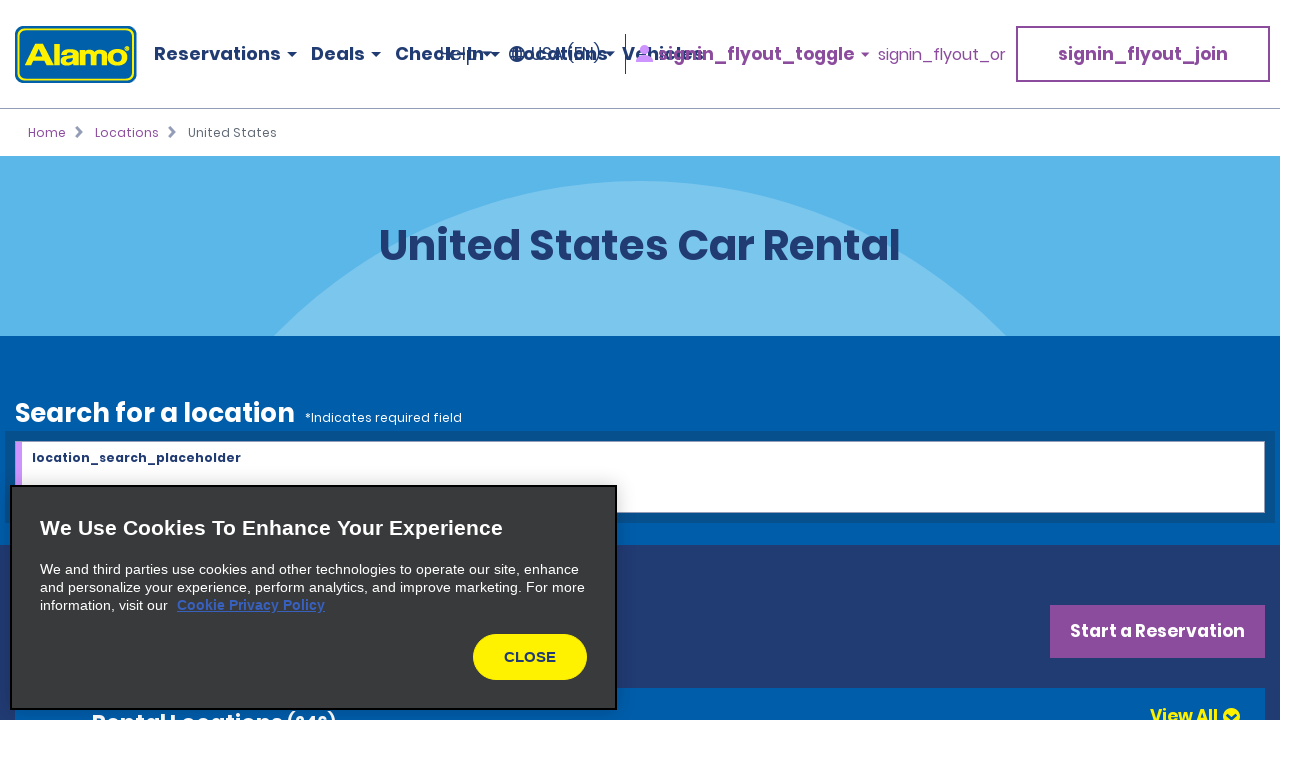

--- FILE ---
content_type: text/html; charset=UTF-8
request_url: https://www.alamo.com/en/car-rental-locations/us.html
body_size: 23596
content:
<!DOCTYPE HTML>
<html lang="en-US">
<head>
    <meta name="viewport" content="width=device-width, viewport-fit=cover, initial-scale=1.0"/>

    <title>Car Rental in United States - Alamo Rent A Car</title>
    
    <meta name="description" content="Looking for car rental in United States? Alamo® Rent A Car offers a wide selection of rental vehicles at low rates. Reserve your car online today."/>
    <meta name="template" content="branch-country-page"/>
    

    <meta property="og:title" content="United States"/>
    <meta property="og:description" content="[location_country_description]"/>
    <meta property="og:url" content="https://www.alamo.com/en/car-rental-locations/us.html"/>
    <meta property="og:image" content="https://www.alamo.com/content/dam/alamo/functional/alamo-brand-logos/alamo-social-share-icon.png"/>
    <meta property="og:type" content="website"/>
    <meta property="og:site_name" content="Alamo"/>
    
        <!--/* Prompts native app for iphone -->
        <meta name="apple-itunes-app" content="app-id=1434891109"/>
        <!--/* Prompts native app for Android -->
        <link rel="manifest" href="/content/dam/alamo/functional/mobile-app-support/manifest_alamo.json"/>
    

    <link rel="icon" href="/content/dam/alamo/functional/fav-icons/favicon-alamo.ico"/>
    

<script type="text/javascript">
    var ehi = {"aem":{"run_modes":["alamo","prod","s7connect","crx3","nosamplecontent","publish","prod-east","crx3tar"],"page_info":{"language":"en","site_section":"car-rental-locations","resource_path":"/content/alamo/alamo-us/en_us/car-rental-locations/us","template_name":"branch-country-page","page_name":"us","page_path":"/en/car-rental-locations/us"},"redirects":{"email-unsubscribe-redirect-page":"/en/car-rental-deals/email-specials/unsubscribe-redirect.html","forgot-membernumber-confirmation-page":"/en/alamo-insiders/sign-in/forgot-member-number/confirmation.html","profile-page":"/en/alamo-insiders/profile.html","email-unsubscribe-page":"/en/car-rental-deals/email-specials/unsubscribe.html","standalone-booking-widget-page":"/en/car-rental.html","custom-path-check-in-flow":"/en/reserve/custom-path-check-in.html","counter-by-pass-flow":"/en/reserve/skip-the-counter.html","faq-page":"/en/customer-support/car-rental-faqs.html","enroll-confirmation-page":"/en/alamo-insiders/enroll-confirmation.html","payment-success":"/en/utility/payment-success.html","terms-of-use-page":"/en/terms-of-use.html","email-specials-confirmation-page":"/en/car-rental-deals/email-specials/confirmation.html","past-trips":"/en/reserve/past-trips-look-up/past-trips.html","forgot-username-confirmation-page":"/content/alamo/alamo-blueprint/en_us/loyalty/sign-in/forgot-username/confirmation.html","restricted-oci-landing-page":"/en/reserve/check-in-partners-lookup.html","email-specials":"/en/car-rental-deals/email-specials.html","virgin-oci-landing-page":"/en/reserve/check-in-partners-lookup/virgin.html","enroll-page":"/en/alamo-insiders.html","rental-search":"/en/reserve/view-modify-cancel/rental-search.html","confirmation":"/en/reserve/confirmation.html","modify-rental":"/en/reserve/modify-rental.html","forgot-password-confirmation-page":"/en/alamo-insiders/sign-in/forgot-password/confirmation.html","forgot-password-page":"/en/alamo-insiders/sign-in/forgot-password.html","usaa-landing":"/en/car-rental-deals/affinity/usaa.html","deals":"/en/car-rental-deals.html","ResetPassword":"/en/alamo-insiders/sign-in/reset-password.html","home-page":"/en/home.html","reset-password-expired":"/en/alamo-insiders/sign-in/reset-password/expired.html","forgot-username-page":"/content/alamo/alamo-blueprint/en_us/loyalty/sign-in/forgot-username.html","additional-driver-flow":"/en/reserve/additional-driver-flow.html","receipts-page":"/en/reserve/past-trips-look-up.html","viewmodifycanceldetails":"/en/reserve/view-modify-cancel/details.html","timeout":"/en/errors/timeout.html","sign-in-page":"/en/alamo-insiders/sign-in.html","usaa-error":"/en/errors/usaa-error.html","restricted-path-timeout-page":"/en/errors/restricted-timeout.html","online-check-in-lookup":"/en/reserve/check-in-lookup.html","custom-path-viewmodifycanceldetails":"/en/reserve/check-in-partners-lookup/details.html","confirmation-modify":"/en/reserve/confirmation-modify.html","online-check-in-flow":"/en/reserve/check-in.html","receipt-details-page":"/en/reserve/past-trips-look-up/past-trips/receipt.html","places-search-url":"/en/utility/places.js","auth-home-page":"/en/members.html","locations-landing-page":"/en/car-rental-locations.html","reservation-inflow":"/en/reserve.html","branch-page-redirect":"/en/utility/branch-redirect.js","location-finder-url":"/en/car-rental/store-finder.html","viewmodifycancel":"/en/reserve/view-modify-cancel.html","customer-support":"/en/customer-support.html","payment-failure":"/en/utility/payment-failure.html","counter-by-pass-lookup":"/en/reserve/skip-the-counter-lookup.html","forgot-membernumber-page":"/en/alamo-insiders/sign-in/forgot-member-number.html"},"timeout_pages":{"timeout-pages-5":"/en/reserve/view-modify-cancel.html","timeout-pages-6":"/en/reserve.html","timeout-pages-7":"/en/reserve/confirmation.html","timeout-pages-1":"/en/reserve/skip-the-counter.html","timeout-pages-2":"/en/reserve/check-in.html","timeout-pages-3":"/en/reserve/custom-path-check-in.html","timeout-pages-4":"/en/reserve/additional-driver-flow.html"},"authenticated_redirects":{"/content/alamo/alamo-us/en_us/loyalty":"/en/alamo-insiders/enroll-confirmation.html","/content/alamo/alamo-us/en_us/loyalty/sign-in":"/en/members.html","/content/alamo/alamo-us/en_us/home":"/en/members.html"},"unauthenticated_redirects":{"/content/alamo/alamo-us/en_us/loyalty/profile":"/en/home.html","/content/alamo/alamo-us/en_us/members":"/en/home.html"},"stack":"PROD","domain_country":"US","context_path":"/en","ibm_servlet_path":"/bin/ibm/redirect","email_source_code":"ADEALSCOM","deals_modal_source_code":"ALPOPUP","email_unsubscribe_source_code":"AGOS","selector_string":null,"incremental_pricing":true,"show_ad_choices":false,"ad_choices_url":null,"site_logo_image_path":"/content/dam/alamo/functional/alamo-brand-logos/alamo_site_logo.png","site_logo_link":"/content/alamo/alamo-blueprint/en_gb/home","caas":{"caas:us/customer-support-assistance-costco":"/alamo/caas/en_us/customer-support-assistance-costco.json","caas:us/customer-support-assistance-jp":"/alamo/caas/en_us/customer-support-assistance-jp.json","caas:us/usaa-faq":"/alamo/caas/en_us/usaa-faq.json","caas:virgin-customer-service-support":"/alamo/caas/en_us/virgin-customer-service.json","caas:us/customer-support-assistance":"/alamo/caas/en_us/customer-support-assistance-com.json","caas:ca/customer-support-assistance":"/alamo/caas/en_us/customer-support-assistance-ca.json","caas:japan-already-checked-in":"/alamo/caas/en_us/already-checked-in--japan.json","caas:virgin-faq":"/alamo/caas/en_us/virgin-faq.json","caas:japan-tips-for-finding-reservation-information":"/alamo/caas/en_us/japan-tips-for-finding-reservation-information.json"},"custom_path_check_in":{"virgin":{"brand_code":"VI","brand_name":"Virgin","logo_path":"/content/dam/alamo/marketing/partner-logos/virgin-airlines.png","faq_caas_tag":"caas:virgin-faq","customer_support_caas_tag":"caas:virgin-customer-service-support"}}},"i18n":{"language":"en","locale":"en_US","date_time_format":{"long_date_format":{"lt":"hh:mm A","lts":"hh:mm:ss A","l":"MM/DD/YYYY","ll":"MMM D, YYYY","lll":"MMMM D, YYYY, h:mm A","llll":"dddd, MMMM D, YYYY, hh:mm A","llll_with_comma":"ddd, MMM D, h:mm A"},"week":{"dow":"0","doy":"4"},"short_date_format":{"ll_no_year":"MMM D","lll_no_year":"MMMM D, h:mm A","day_date_month":"ddd, MMM D"}}},"site":{"enableFlightDelayFeature":true,"gmaUrl":"https://prd-east.webapi.alamo.com/gma-alamo/","branchPoliciesImagePath":"/content/dam/aweb/test/illutration-circle-large-rental-policies%402x.png","timeoutMinutes":"20","enablePrivacyChoiceIcon":true,"smsTerms":"https://privacy.ehi.com/en-us/home/sms-policy.html","appleAppStoreId":"1434891109","enableAdChoiceIcon":true,"locationSearchUrl":"https://search.location.enterprise.com/v1/","mobileAppManifestPath":"/content/dam/alamo/functional/mobile-app-support/manifest_alamo.json","enableCurrencyToggleFeature":true,"enableAlamoInsider":true,"googleAnalyticsHeadUrl":"https://www.googletagmanager.com/gtm.js?id=\"+i+dl+\"","cookiePolicy":"https://privacy.ehi.com/en-us/home/cookie-policy.html","adobeAnalyticsUrl":"//assets.adobedtm.com/launch-EN4ff362339c4d471cba0503aa190dbd2d.min.js","privacyPolicy":"https://privacy.ehi.com/en-us/home.html","googleMapsApiKey":"AIzaSyB7-x8vmCqy6pIwVIWJJvsu-upFmzT7aYI","gmaSystemUrl":"https://prd-east.webapi.alamo.com/gma-alamo/","enableFeaturedVehicle":true,"reCaptchaV2PublicKey":"6LcbKjIpAAAAABezEOtY7qxTqUKR6Zco3S6n-Z4C","globalGateway":{"country_to_domain":{"DE":"www.alamo.de","PT":"www.alamo.com","HN":"alamo.hn","DK":"alamo.dk","PY":"www.alamo.com","DM":"www.alamo.com","LU":"www.alamo.fr","DO":"alamo.com.do","HT":"www.alamo.ca","MH":"www.alamo.com","IE":"www.alamo.ie","EC":"alamo.ec","US":"www.alamo.com","IL":"alamo.co.il","UY":"www.alamo.com","AF":"www.alamo.com","AG":"www.alamo.com","VA":"alamo.it","IT":"alamo.it","MX":"www.alamo.com","AM":"alamo.am","VC":"www.alamo.com","ES":"www.alamorentacar.es","VE":"www.alamo.com","AR":"www.alamo.com","AT":"www.alamo.de","AU":"www.alamo.co.uk","AW":"www.alamo.com","NI":"alamo.ni","BB":"www.alamo.com","NO":"alamo.no","BE":"www.alamo.fr","FI":"alamo.fi","JM":"www.alamo.com","BF":"www.alamo.fr","BG":"alamo.bg","JP":"alamo.jp","BI":"www.alamo.fr","FR":"www.alamo.fr","BO":"www.alamo.com","SB":"www.alamo.com","BR":"www.alamo.com","BS":"www.alamo.com","SE":"alamo.se","BZ":"www.alamo.com","SM":"alamo.it","GA":"www.alamo.fr","GB":"www.alamo.co.uk","WS":"www.alamo.com","GD":"www.alamo.ca","CA":"www.alamo.ca","GE":"alamo.ge","ST":"www.alamo.com","SV":"alamo.sv","KN":"www.alamo.com","SX":"www.alamo.com","CH":"alamo.ch","KP":"alamo.co.kr","CI":"www.alamo.fr","KR":"alamo.co.kr","CL":"alamo.cl","CN":"alamo.cn","GR":"alamo.gr","CO":"alamo.co","GT":"alamo.gt","CR":"alamo.cr","PA":"www.alamo.com","CU":"www.alamo.com","CV":"www.alamo.com","CW":"www.alamo.com","PE":"alamo.pe","CY":"alamo.com.tr","LC":"www.alamo.com","TL":"www.alamo.com","LI":"www.alamo.de","TR":"www.alamo.com","LK":"www.alamo.com"},"domain_to_default_locale":{"www.alamo.de":"de_DE","www.alamorentacar.es":"es_ES","www.alamo.ca":"en_CA","www.alamo.fr":"fr_FR","www.alamo.ie":"en_GB","www.alamo.com":"en_US","www.alamo.co.uk":"en_GB"}},"enableEuImpliedConsent":true,"disableAppSmartBanner":false,"enableAssociateReservationToggleFeature":true,"enableSmsOptIn":true,"resFlow":{"sold_out_true_availability":true,"oneway_enhancements":false,"enable_custom_path_check_in":true},"enableMobileWalletIntegration":true,"applicationsCodeVersions":{"web_version":"8.0.0","solr_version":{"build_number":"229","branch_name":"231"}},"locationSearchApiKey":"ASO1Cjq4Of6JVa1N4lJYg3YUn9gPky4S2IpxGjMj","googleAnalyticsBodyUrl":"https://www.googletagmanager.com/ns.html?id=GTM-56XQ5B9"},"feature_flags":{"enableTextAndTermOfUse":true,"enableConfirmModifyReturn":true,"enableSpeculationRules":false,"enableConfirmModifyReturnUnauthLookup":true,"enableMemberNumberText":true},"page":{"enable_global_gateway":false}};
    ehi = window.ehi || {};

    if (self != top) {
        window.parent.ehi = ehi;
    }
</script> 

    

    
<!-- <sly data-sly-use.clientLib="/libs/granite/sightly/templates/clientlib.html">
    <sly data-sly-call=""></sly>
</sly> -->



<!-- JScrambler script -->

<link href="/etc/aweb/runtime.72893e35.js" rel="preload" as="script"/><link href="/etc/aweb/shared-components.71c5dcb7.js" rel="preload" as="script"/><link href="/etc/aweb/libs.553675c9.js" rel="preload" as="script"/><link href="/etc/aweb/18308.97beef25.js" rel="preload" as="script"/><link href="/etc/aweb/main.b13c3081.js" rel="preload" as="script"/><link href="/etc/aweb/shared-components.ca28ae68.css" rel="preload" as="style" media="all"/><link href="/etc/aweb/shared-components.ca28ae68.css" rel="stylesheet"/><link href="/etc/aweb/main.bdca7b9c.css" rel="preload" as="style" media="all"/><link href="/etc/aweb/main.bdca7b9c.css" rel="stylesheet"/><link href="/etc/aweb/mainCss.afe8bc10.css" rel="preload" as="style" media="all"/><link href="/etc/aweb/mainCss.afe8bc10.css" rel="stylesheet"/><link href="/etc/aweb/critical.c3109893.css" rel="preload" as="style" media="all"/><link href="/etc/aweb/critical.c3109893.css" rel="stylesheet"/><link href="/etc/aweb/noncritical.ef148c20.css" rel="preload" as="style" media="all"/><script async type='module' src='/etc/aweb/global-gateway-modal/global-gateway-modal.js'></script>
<link rel='preload' href='/etc/aweb/global-gateway-modal/alamo.css' as='style'/>

<script async src="//assets.adobedtm.com/launch-EN4ff362339c4d471cba0503aa190dbd2d.min.js"></script>
<!-- Google Tag Manager -->

<script defer type="text/javascript">
  (function(w,d,s,l,i){w[l]=w[l]||[];w[l].push({'gtm.start': new Date().getTime(),event:'gtm.js'});var f=d.getElementsByTagName(s)[0],j=d.createElement(s),dl=l!='dataLayer'?'&l='+l:'';j.async=true;j.src="https://www.googletagmanager.com/gtm.js?id="+i+dl+"";f.parentNode.insertBefore(j,f);})(window,document,'script','dataLayer','GTM-56XQ5B9');
</script>
<!-- End Google Tag Manager -->
<script>
    const containers = sessionStorage.getItem('dismissedContainers')?.split(',') ?? [];
    const css = containers
        .map(id => `#${id}.cmp-container { display: none !important; }`)
        .join('\n');
    const styles = document.createElement('style');
    styles.type = 'text/css';
    styles.innerHTML = css;
    document.getElementsByTagName('head')[0].appendChild(styles);
</script>
<script id="smart-banner-script">
    
    // Utility functions
    const COOKIE_KEY = 'smartBannerClosed';
    const isNADomain =
        ehi?.aem?.domain_country === "US" || ehi?.aem?.domain_country === "CA";

    
     /**
      * Gets a cookie based on a given key.
      * @param {string} key - Cookie key to look for
      */
      const get = key => {
        const regEx = new RegExp('(?:(?:^|.*;\\s*)' + key + '\\s*\\=\\s*([^;]*).*$)|^.*$');
         const [, cookieValue] = document.cookie.match(regEx);
         if (key && cookieValue) {
             return decodeURIComponent(cookieValue);
         }
 
         return null;
     };
    
    const isAndroid = /android/i.test(navigator.userAgent);
    const isOnReservation = ehi?.aem?.page_info?.site_section === "reserve";

    const isBannerClosedByUser = localStorage.getItem("smartBannerClosed") === "true";
    const isBannerClosedByCookie = get(COOKIE_KEY) === "true";
    const isBannerClosed = isBannerClosedByUser || isBannerClosedByCookie;
     
    
     
    // Hide the banner
    const hideSmartBanner = () => {
        const css = `
            .smart-banner { display: none !important; }

            @media (min-width: 386px) and (max-width: 47.9987em){
                .headerWrapper { padding-top: 5.4rem; }
                .header { top: 0; }
            }

            @media screen and (max-width: 385px){
                .header { top: 0; }
                .headerWrapper { margin-top: 0; }
                .booking-widget-mvt-banner { margin-top: 0;}
                .travel-advisory { padding-top: 0;}
            }
        }`;

        const styles = document.createElement("style");
        styles.type = "text/css";
        styles.innerHTML = css;
        document.getElementsByTagName("head")[0].appendChild(styles);
    };

    // Setup beforeinstallprompt event listener
    const setupInstallPrompt = () => {
        window.addEventListener("beforeinstallprompt", (e) => {
            e.preventDefault();
            window.deferredAndroidAppPrompt = e;
        });
    };
 
    // Initialize banner logic
    const initSmartBanner = () => {

        if (!isNADomain || !isAndroid || isOnReservation || isBannerClosed) {
            hideSmartBanner();
        } else {
            setupInstallPrompt();
        }
    };

    // Start the initialization
    initSmartBanner();
</script>


    
    
    

    

    
    
    

    <style id="lcp-background-style">
        .lcp-background {
            left: 0;
            height: 85vh;
            pointer-events: none;
            position: absolute;
            top: 0;
            width: 100vw;
            z-index: -1;
        }
    </style>
    

    
    <link rel="canonical" href="https://www.alamo.com/en/car-rental-locations/us.html"/>

<script>(window.BOOMR_mq=window.BOOMR_mq||[]).push(["addVar",{"rua.upush":"false","rua.cpush":"false","rua.upre":"false","rua.cpre":"false","rua.uprl":"false","rua.cprl":"false","rua.cprf":"false","rua.trans":"","rua.cook":"false","rua.ims":"false","rua.ufprl":"false","rua.cfprl":"false","rua.isuxp":"false","rua.texp":"norulematch","rua.ceh":"false","rua.ueh":"false","rua.ieh.st":"0"}]);</script>
<script>!function(){function o(n,i){if(n&&i)for(var r in i)i.hasOwnProperty(r)&&(void 0===n[r]?n[r]=i[r]:n[r].constructor===Object&&i[r].constructor===Object?o(n[r],i[r]):n[r]=i[r])}try{var n=decodeURIComponent("%7B%0A%20%20%20%20%20%22ResourceTiming%22%3A%7B%0A%20%20%20%20%20%20%20%20%20%20%20%20%20%20%20%20%22comment%22%3A%20%22Clear%20RT%20Buffer%20on%20mPulse%20beacon%22%2C%0A%20%20%20%20%20%20%20%20%20%20%20%20%20%20%20%20%22clearOnBeacon%22%3A%20true%0A%20%20%20%20%20%7D%2C%0A%20%20%20%20%20%22AutoXHR%22%3A%7B%0A%20%20%20%20%20%20%20%20%20%20%20%20%20%20%20%20%22comment%22%3A%20%22Monitor%20XHRs%20requested%20using%20FETCH%22%2C%0A%20%20%20%20%20%20%20%20%20%20%20%20%20%20%20%20%22monitorFetch%22%3A%20true%2C%0A%20%20%20%20%20%20%20%20%20%20%20%20%20%20%20%20%22comment%22%3A%20%22Start%20Monitoring%20SPAs%20from%20Click%22%2C%0A%20%20%20%20%20%20%20%20%20%20%20%20%20%20%20%20%22spaStartFromClick%22%3A%20true%0A%20%20%20%20%20%7D%2C%0A%20%20%20%20%20%22PageParams%22%3A%7B%0A%20%20%20%20%20%20%20%20%20%20%20%20%20%20%20%20%22comment%22%3A%20%22Monitor%20all%20SPA%20XHRs%22%2C%0A%20%20%20%20%20%20%20%20%20%20%20%20%20%20%20%20%22spaXhr%22%3A%20%22all%22%0A%20%20%20%20%20%7D%0A%7D");if(n.length>0&&window.JSON&&"function"==typeof window.JSON.parse){var i=JSON.parse(n);void 0!==window.BOOMR_config?o(window.BOOMR_config,i):window.BOOMR_config=i}}catch(r){window.console&&"function"==typeof window.console.error&&console.error("mPulse: Could not parse configuration",r)}}();</script>
                              <script>!function(e){var n="https://s.go-mpulse.net/boomerang/";if("False"=="True")e.BOOMR_config=e.BOOMR_config||{},e.BOOMR_config.PageParams=e.BOOMR_config.PageParams||{},e.BOOMR_config.PageParams.pci=!0,n="https://s2.go-mpulse.net/boomerang/";if(window.BOOMR_API_key="TNZUD-J4TL6-B5RS3-JFH6G-CEFGL",function(){function e(){if(!o){var e=document.createElement("script");e.id="boomr-scr-as",e.src=window.BOOMR.url,e.async=!0,i.parentNode.appendChild(e),o=!0}}function t(e){o=!0;var n,t,a,r,d=document,O=window;if(window.BOOMR.snippetMethod=e?"if":"i",t=function(e,n){var t=d.createElement("script");t.id=n||"boomr-if-as",t.src=window.BOOMR.url,BOOMR_lstart=(new Date).getTime(),e=e||d.body,e.appendChild(t)},!window.addEventListener&&window.attachEvent&&navigator.userAgent.match(/MSIE [67]\./))return window.BOOMR.snippetMethod="s",void t(i.parentNode,"boomr-async");a=document.createElement("IFRAME"),a.src="about:blank",a.title="",a.role="presentation",a.loading="eager",r=(a.frameElement||a).style,r.width=0,r.height=0,r.border=0,r.display="none",i.parentNode.appendChild(a);try{O=a.contentWindow,d=O.document.open()}catch(_){n=document.domain,a.src="javascript:var d=document.open();d.domain='"+n+"';void(0);",O=a.contentWindow,d=O.document.open()}if(n)d._boomrl=function(){this.domain=n,t()},d.write("<bo"+"dy onload='document._boomrl();'>");else if(O._boomrl=function(){t()},O.addEventListener)O.addEventListener("load",O._boomrl,!1);else if(O.attachEvent)O.attachEvent("onload",O._boomrl);d.close()}function a(e){window.BOOMR_onload=e&&e.timeStamp||(new Date).getTime()}if(!window.BOOMR||!window.BOOMR.version&&!window.BOOMR.snippetExecuted){window.BOOMR=window.BOOMR||{},window.BOOMR.snippetStart=(new Date).getTime(),window.BOOMR.snippetExecuted=!0,window.BOOMR.snippetVersion=12,window.BOOMR.url=n+"TNZUD-J4TL6-B5RS3-JFH6G-CEFGL";var i=document.currentScript||document.getElementsByTagName("script")[0],o=!1,r=document.createElement("link");if(r.relList&&"function"==typeof r.relList.supports&&r.relList.supports("preload")&&"as"in r)window.BOOMR.snippetMethod="p",r.href=window.BOOMR.url,r.rel="preload",r.as="script",r.addEventListener("load",e),r.addEventListener("error",function(){t(!0)}),setTimeout(function(){if(!o)t(!0)},3e3),BOOMR_lstart=(new Date).getTime(),i.parentNode.appendChild(r);else t(!1);if(window.addEventListener)window.addEventListener("load",a,!1);else if(window.attachEvent)window.attachEvent("onload",a)}}(),"".length>0)if(e&&"performance"in e&&e.performance&&"function"==typeof e.performance.setResourceTimingBufferSize)e.performance.setResourceTimingBufferSize();!function(){if(BOOMR=e.BOOMR||{},BOOMR.plugins=BOOMR.plugins||{},!BOOMR.plugins.AK){var n=""=="true"?1:0,t="",a="aokkhiaxhvtiq2lswbwq-f-67f29d2fc-clientnsv4-s.akamaihd.net",i="false"=="true"?2:1,o={"ak.v":"39","ak.cp":"966684","ak.ai":parseInt("573203",10),"ak.ol":"0","ak.cr":12,"ak.ipv":4,"ak.proto":"h2","ak.rid":"20d2246","ak.r":45721,"ak.a2":n,"ak.m":"dscx","ak.n":"essl","ak.bpcip":"3.148.163.0","ak.cport":58116,"ak.gh":"23.33.25.18","ak.quicv":"","ak.tlsv":"tls1.3","ak.0rtt":"","ak.0rtt.ed":"","ak.csrc":"-","ak.acc":"","ak.t":"1769123949","ak.ak":"hOBiQwZUYzCg5VSAfCLimQ==Kur0MRWIcs3SUWYtVhzqELFyvjAr69SvIdZFzekUCzVMkfETxU5Y6k79uQ/lvpRq252wsPDHZ3jAs/IUFhDp8Q66X1lnO/l4A/fI9VqsglRPxHW0OTDNUJ+5+/SJ8P0jgRlKOQvZv6jmoyV8c3C6mEoqo/fFKYBRrUt4k7y4pGNQmUx5uIl3/hEm9eujR3qadEKAoehbXY2ziSx3MlJCELLOayYJVdBkFlS8Wi+v07EWweXTOIiN4Q+h1HAReDFaCvpmjDwGhHdyjYrCoODJftfU+3HQCl1hlmz0+jvvLx8oQM/ERcNU6RRvvOLdD93EKQqunqOTDlwwk8/EsXbtUf7twIHWF73qsDzNU/oiehUBwHJi7O7VPHm+I03ks8NQWpiTCrCTBvl46z57+FFa+ND/18bhDDX/mCPzKQB1UtM=","ak.pv":"66","ak.dpoabenc":"","ak.tf":i};if(""!==t)o["ak.ruds"]=t;var r={i:!1,av:function(n){var t="http.initiator";if(n&&(!n[t]||"spa_hard"===n[t]))o["ak.feo"]=void 0!==e.aFeoApplied?1:0,BOOMR.addVar(o)},rv:function(){var e=["ak.bpcip","ak.cport","ak.cr","ak.csrc","ak.gh","ak.ipv","ak.m","ak.n","ak.ol","ak.proto","ak.quicv","ak.tlsv","ak.0rtt","ak.0rtt.ed","ak.r","ak.acc","ak.t","ak.tf"];BOOMR.removeVar(e)}};BOOMR.plugins.AK={akVars:o,akDNSPreFetchDomain:a,init:function(){if(!r.i){var e=BOOMR.subscribe;e("before_beacon",r.av,null,null),e("onbeacon",r.rv,null,null),r.i=!0}return this},is_complete:function(){return!0}}}}()}(window);</script></head>
<body class="branch-country-page location-code-page htl-page abstract-page page basicpage">
  <img id="lcp-background-image" class="lcp-background" src="[data-uri]" width="412" height="700" fetchpriority="high" alt=""/>
  <global-gateway-modal brand="alamo" i18n="{&quot;es_ES&quot;:{&quot;global_gateway_modal_title&quot;:&quot;¿Quieres visitar el sitio web de tu país?&quot;,&quot;global_gateway_modal_go_cta&quot;:&quot;Sí, ir al sitio web de mi país&quot;,&quot;global_gateway_modal_remember_choice&quot;:&quot;Recordar mi elección&quot;,&quot;global_gateway_modal_stay_cta&quot;:&quot;No, deseo seguir aquí&quot;,&quot;ca_global_gateway_modal_go_cta&quot;:&quot;Sí, soy residente de Canadá&quot;,&quot;ca_global_gateway_modal_stay_cta&quot;:&quot;No, permanecer en esta página&quot;,&quot;ca_global_gateway_modal_disclaimer&quot;:&quot;Hemos detectado que la versión del sitio web que visitas no coincide con la versión de tu ubicación en Canadá. Nuestro sitio web canadiense te proporciona los precios, las promociones y las preferencias de idioma más relevantes. Confirma a continuación para que te redirijamos a nuestro sitio web de Canadá.&quot;,&quot;global_gateway_modal_disclaimer&quot;:&quot;El uso del sitio web de tu país ayuda a garantizar que tengas la mejor experiencia, ya que te proporciona los precios, las promociones y las preferencias de idioma más relevantes.&quot;,&quot;ca_global_gateway_modal_remember_choice&quot;:&quot;Recordar mi elección&quot;,&quot;ca_global_gateway_modal_title&quot;:&quot;¿Quieres visitar el sitio web de tu país?&quot;,&quot;global_gateway_locale&quot;:&quot;es_ES&quot;},&quot;es_US&quot;:{&quot;global_gateway_modal_title&quot;:&quot;¿Quieres visitar el sitio web de tu país?&quot;,&quot;global_gateway_modal_go_cta&quot;:&quot;Sí, ir al sitio web de mi país&quot;,&quot;global_gateway_modal_remember_choice&quot;:&quot;Recordar mi elección&quot;,&quot;global_gateway_modal_stay_cta&quot;:&quot;No, deseo seguir aquí&quot;,&quot;ca_global_gateway_modal_go_cta&quot;:&quot;Sí, soy residente de Canadá&quot;,&quot;ca_global_gateway_modal_stay_cta&quot;:&quot;No, deseo seguir aquí&quot;,&quot;ca_global_gateway_modal_disclaimer&quot;:&quot;Notamos que podrías estar en una versión de nuestro sitio web que no corresponde a tu ubicación en Canadá. Nuestro sitio web canadiense te proporciona los precios, las promociones y las preferencias de idioma más relevantes. Confirma a continuación para redirigirte a nuestro sitio web de Canadá.&quot;,&quot;global_gateway_modal_disclaimer&quot;:&quot;El uso del sitio web de tu país ayuda a garantizar que tengas la mejor experiencia, ya que te proporciona los precios, las promociones y las preferencias de idioma más relevantes.&quot;,&quot;ca_global_gateway_modal_remember_choice&quot;:&quot;Recordar mi elección&quot;,&quot;ca_global_gateway_modal_title&quot;:&quot;¿Quieres visitar el sitio web de tu país?&quot;,&quot;global_gateway_locale&quot;:&quot;es_US&quot;},&quot;fr_CA&quot;:{&quot;global_gateway_modal_title&quot;:&quot;Besoin de la version locale de notre site Web?&quot;,&quot;global_gateway_modal_go_cta&quot;:&quot;Oui, visiter la version locale du site Web&quot;,&quot;global_gateway_modal_remember_choice&quot;:&quot;Se souvenir de mon choix&quot;,&quot;global_gateway_modal_stay_cta&quot;:&quot;Non, rester sur ce site&quot;,&quot;ca_global_gateway_modal_go_cta&quot;:&quot;Oui, je suis un résident du Canada&quot;,&quot;ca_global_gateway_modal_stay_cta&quot;:&quot;Non, rester sur ce site&quot;,&quot;ca_global_gateway_modal_disclaimer&quot;:&quot;Il semble que vous naviguez sur une version de notre site Web qui ne correspond pas à votre emplacement au Canada. La version canadienne de notre site Web vous donne accès aux prix, aux promotions et aux préférences de langue qui vous concernent. Veuillez confirmer ci-dessous que vous voulez être dirigé vers la version canadienne de notre site Web.&quot;,&quot;global_gateway_modal_disclaimer&quot;:&quot;Il semble que vous naviguez sur une version de notre site Web qui ne correspond pas à votre emplacement. La version locale de notre site Web vous assure une expérience optimale et vous donne accès aux prix, aux promotions et aux préférences de langue qui vous concernent.&quot;,&quot;ca_global_gateway_modal_remember_choice&quot;:&quot;Se souvenir de mon choix&quot;,&quot;ca_global_gateway_modal_title&quot;:&quot;Désirez-vous visiter notre site Web local?&quot;,&quot;global_gateway_locale&quot;:&quot;fr_FR&quot;},&quot;hi&quot;:{&quot;global_gateway_modal_title&quot;:&quot;global_gateway_modal_title&quot;,&quot;global_gateway_modal_go_cta&quot;:&quot;global_gateway_modal_go_cta&quot;,&quot;global_gateway_modal_remember_choice&quot;:&quot;global_gateway_modal_remember_choice&quot;,&quot;global_gateway_modal_stay_cta&quot;:&quot;global_gateway_modal_stay_cta&quot;,&quot;global_gateway_modal_disclaimer&quot;:&quot;global_gateway_modal_disclaimer&quot;,&quot;global_gateway_locale&quot;:&quot;global_gateway_locale&quot;},&quot;fr_FR&quot;:{&quot;global_gateway_modal_title&quot;:&quot;Vous recherchez notre site Web local ?&quot;,&quot;global_gateway_modal_go_cta&quot;:&quot;Oui, visiter le site Web local&quot;,&quot;global_gateway_modal_remember_choice&quot;:&quot;Se souvenir de mon choix&quot;,&quot;global_gateway_modal_stay_cta&quot;:&quot;Non, rester ici&quot;,&quot;ca_global_gateway_modal_go_cta&quot;:&quot;Oui, je suis un résident canadien.&quot;,&quot;ca_global_gateway_modal_stay_cta&quot;:&quot;Non, rester ici&quot;,&quot;ca_global_gateway_modal_disclaimer&quot;:&quot;Nous avons remarqué que vous consultiez peut-être une version de notre site Web qui ne correspond pas à votre emplacement au Canada. Notre site Web canadien vous propose les préférences linguistiques, promotions et prix les plus pertinents. Veuillez confirmer ci-dessous pour être redirigé(e) vers notre site Web canadien.&quot;,&quot;global_gateway_modal_disclaimer&quot;:&quot;Nous avons remarqué que vous consultiez peut-être une version de notre site Web qui ne correspond pas à votre emplacement actuel. En utilisant notre site Web local, vous vivrez une expérience optimale en bénéficiant des meilleurs prix, promotions et préférences linguistiques.&quot;,&quot;ca_global_gateway_modal_remember_choice&quot;:&quot;Se souvenir de mon choix&quot;,&quot;ca_global_gateway_modal_title&quot;:&quot;Voulez-vous consulter notre site Web local ?&quot;,&quot;global_gateway_locale&quot;:&quot;fr_FR&quot;},&quot;en_US&quot;:{&quot;global_gateway_modal_title&quot;:&quot;Looking for our local website?&quot;,&quot;global_gateway_modal_go_cta&quot;:&quot;Yes, Visit Local Website&quot;,&quot;global_gateway_modal_remember_choice&quot;:&quot;Remember my choice&quot;,&quot;global_gateway_modal_stay_cta&quot;:&quot;No, Stay Here&quot;,&quot;ca_global_gateway_modal_go_cta&quot;:&quot;Yes, I am a resident of Canada&quot;,&quot;ca_global_gateway_modal_stay_cta&quot;:&quot;No, stay here&quot;,&quot;ca_global_gateway_modal_disclaimer&quot;:&quot;We noticed that you may be visiting a version of our website that doesn’t match your location in Canada. Our Canadian website provides you with the most relevant prices, promotions and language preferences. Please confirm below to be directed to our Canadian website.&quot;,&quot;global_gateway_modal_disclaimer&quot;:&quot;We noticed you may be visiting a version of our website that doesn't match your current location. Using our local website helps ensure you have the best experience by providing you with the most relevant prices, promotions and language preferences.&quot;,&quot;ca_global_gateway_modal_remember_choice&quot;:&quot;Remember my choice&quot;,&quot;ca_global_gateway_modal_title&quot;:&quot;Would you like to visit our local website?&quot;,&quot;global_gateway_locale&quot;:&quot;en_US&quot;},&quot;pt_BR&quot;:{&quot;global_gateway_modal_title&quot;:&quot;Procurando nosso site local?&quot;,&quot;global_gateway_modal_go_cta&quot;:&quot;Sim, visitar site local&quot;,&quot;global_gateway_modal_remember_choice&quot;:&quot;Lembrar da minha escolha&quot;,&quot;global_gateway_modal_stay_cta&quot;:&quot;Não, permanecer aqui&quot;,&quot;ca_global_gateway_modal_go_cta&quot;:&quot;Sim, sou um residente do Canadá&quot;,&quot;ca_global_gateway_modal_stay_cta&quot;:&quot;Não, permanecer aqui&quot;,&quot;ca_global_gateway_modal_disclaimer&quot;:&quot;Notamos que você pode estar acessando uma versão do nosso site que não corresponde à sua localização no Canadá. Nosso site canadense oferece preços, promoções e preferências de idiomas mais relevantes. Confirme abaixo para ser direcionado ao nosso site do Canadá.&quot;,&quot;global_gateway_modal_disclaimer&quot;:&quot;Notamos que você pode estar acessando uma versão do nosso site que não é compatível com a sua localização. Usar o nosso site local ajuda a garantir que você tenha a melhor experiência ao acessar os preços, promoções e preferências de idioma mais relevantes.&quot;,&quot;ca_global_gateway_modal_remember_choice&quot;:&quot;Lembrar da minha escolha&quot;,&quot;ca_global_gateway_modal_title&quot;:&quot;Gostaria de visitar o site de nossa agência?&quot;,&quot;global_gateway_locale&quot;:&quot;pt_BR&quot;},&quot;en_GB&quot;:{&quot;global_gateway_modal_title&quot;:&quot;Looking for our local website?&quot;,&quot;global_gateway_modal_go_cta&quot;:&quot;Yes, Visit Local Website&quot;,&quot;global_gateway_modal_remember_choice&quot;:&quot;Remember my choice&quot;,&quot;global_gateway_modal_stay_cta&quot;:&quot;No, Stay Here&quot;,&quot;ca_global_gateway_modal_go_cta&quot;:&quot;Yes, I am a resident of Canada&quot;,&quot;ca_global_gateway_modal_stay_cta&quot;:&quot;No, stay here&quot;,&quot;ca_global_gateway_modal_disclaimer&quot;:&quot;We noticed that you may be visiting a version of our website that doesn't match your location in Canada. Our Canadian website provides you with the most relevant prices, promotions and language preferences. Please confirm below to be directed to our Canadian website.&quot;,&quot;global_gateway_modal_disclaimer&quot;:&quot;We noticed that you may be visiting a version of our website that doesn't match your current location. Using our local website helps ensure that you have the best experience by providing you with the most relevant prices, promotions and language preferences.&quot;,&quot;ca_global_gateway_modal_remember_choice&quot;:&quot;Remember my choice&quot;,&quot;ca_global_gateway_modal_title&quot;:&quot;Would you like to visit our local website?&quot;,&quot;global_gateway_locale&quot;:&quot;en_US&quot;},&quot;ie_FR&quot;:{&quot;ca_global_gateway_modal_disclaimer&quot;:&quot;&quot;},&quot;de_DE&quot;:{&quot;global_gateway_modal_title&quot;:&quot;Suchen Sie unsere lokale Website?&quot;,&quot;global_gateway_modal_go_cta&quot;:&quot;Ja, lokale Website besuchen&quot;,&quot;global_gateway_modal_remember_choice&quot;:&quot;Meine Auswahl speichern&quot;,&quot;global_gateway_modal_stay_cta&quot;:&quot;Nein, hier bleiben&quot;,&quot;ca_global_gateway_modal_go_cta&quot;:&quot;Ja, ich bin in Kanada wohnhaft&quot;,&quot;ca_global_gateway_modal_stay_cta&quot;:&quot;Nein, hier bleiben&quot;,&quot;ca_global_gateway_modal_disclaimer&quot;:&quot;Wir haben festgestellt, dass Sie möglicherweise eine Version unserer Website nutzen, die nicht Ihrem Standort in Kanada entspricht. Auf unserer kanadischen Seite finden Sie die besten Preise und Sonderangebote sowie die für Sie relevanten Spracheinstellungen. Bitte bestätigen Sie unten, dass Sie auf unsere kanadische Website weitergeleitet werden möchten.&quot;,&quot;global_gateway_modal_disclaimer&quot;:&quot;Wir haben festgestellt, dass Sie möglicherweise eine Version unserer Website besuchen, die nicht Ihrem aktuellen Standort entspricht. Nutzen Sie unsere lokale Website für eine optimale Nutzererfahrung mit den besten Preisen und Sonderangeboten sowie für Sie relevanten Spracheinstellungen.&quot;,&quot;ca_global_gateway_modal_remember_choice&quot;:&quot;Meine Auswahl speichern&quot;,&quot;ca_global_gateway_modal_title&quot;:&quot;Möchten Sie unsere lokale Website besuchen?&quot;,&quot;global_gateway_locale&quot;:&quot;de_DE&quot;}}"></global-gateway-modal>
  <div id="non-printable">
    <!-- Auth/Unauth Redirect logic -->
    <div data-alamo-ui="AuthenticationRedirect"></div>
    <!-- Google Tag Manager (noscript) -->
    <noscript><iframe src="https://www.googletagmanager.com/ns.html?id=GTM-56XQ5B9" height="0" width="0" style="display:none;visibility:hidden"></iframe></noscript>
    <!-- End Google Tag Manager (noscript) -->
    <div id="pageStatus" class="assistive-status-hidden" tabindex="-1" role="status" aria-live="off"></div>
    <div id="analytics"></div>
    
    
      



      
<div style="display:none;" class="teaser-image-target"></div>
<div class="root responsivegrid">




    
    <div class="experiencefragment">








    
    <div class="headerWrapper"><div class="smart-banner" data-component-type="widget" data-alamo-ui="smartBanner">
    <div class="smart-banner__content">
        <button class="smart-banner__close-btn"></button>

        <div class="smart-banner__info">
            <img src="/content/dam/alamo/functional/alamo-brand-logos/alamo-app-icon.svg" class="smart-banner__icon" alt="Alamo - Car Rental"/>
            <div>
                <p class="smart-banner__title">
                    Alamo - Car Rental
                </p>
                <p class="smart-banner__description">
                    Enterprise Holdings, Inc.
                </p>
                <p class="smart-banner__stars">
                    <img src="/content/dam/alamo/functional/icons/app-store-stars.svg" alt="Alamo Play Store Stars"/>
                </p>
                <p class="smart-banner__description">
                    GET – On the Play Store
                </p>
            </div>
        </div>

        <div class="smart-banner__actions">
            <button class="smart-banner__actions-view">
                view
            </button>
        </div>
    </div>
</div>

<header class="header" data-alamo-ui="navigation" data-component-type="widget">
    <!--TODO: This header structure is missing columns(cell) classes therfore does not align with the grid. Has to be fixed when header is being finalized-->
    <section class="header__container">
        
        
        
        <section class="header__controls" is-mobile-horizontal-nav>
            <section class="header__logo">
                

                
                    <a href="/en/home.html">
                        <img src="/content/dam/alamo/functional/alamo-brand-logos/alamo_site_logo.png" alt="Alamo"/>
                    </a>
                

                <button id="primary-nav-skip-link" class="header__skip-link">
                    Skip Navigation
                </button>

            </section>

            <button id="header-hamburger-btn" class="header__mobile-menu-btn" aria-haspopup="true" aria-expanded="false" aria-controls="header-navigation">
            </button>
        </section>

        <section id="header-navigation" class="header__navigation" aria-hidden="true" is-mobile-vertical-nav="">
            <section id="navigation" class="navigation__container">
                <nav class="navigation navigation__primary" itemscope itemtype="http://schema.org/SiteNavigationElement">
     <ol role="menu">
        <li role="none">
            
            
    <a href="/en/utility/header-navigation/reservations.html" role="menuitem" class="navigation__link" aria-controls="sub-menu_0" aria-expanded="false" aria-haspopup="true">
            <span class='navigation__span'>Reservations</span>
    </a> 

            
                <nav id="sub-menu_0" role="menu" class="navigation__container" aria-hidden="true" is-vertical-nav>
                    <ol role="menu">
                        <li class="navigation__item" role="none">
                            
    <a href="/en/car-rental.html" role="menuitem" class="navigation__link">
            <span class='navigation__span'>Start a Reservation</span>
    </a> 

                        </li>
                    
                        <li class="navigation__item" role="none">
                            
    <a href="/en/reserve/view-modify-cancel.html" role="menuitem" class="navigation__link">
            <span class='navigation__span'>View/Modify/Cancel</span>
    </a> 

                        </li>
                    
                        <li class="navigation__item" role="none">
                            
    <a href="/en/reserve/past-trips-look-up.html" role="menuitem" class="navigation__link">
            <span class='navigation__span'>Past Trips/Receipts</span>
    </a> 

                        </li>
                    </ol>
                </nav>
            
        </li>
    
        <li role="none">
            
            
    <a href="/en/utility/header-navigation/deals.html" role="menuitem" class="navigation__link" aria-controls="sub-menu_1" aria-expanded="false" aria-haspopup="true">
            <span class='navigation__span'>Deals</span>
    </a> 

            
                <nav id="sub-menu_1" role="menu" class="navigation__container" aria-hidden="true" is-vertical-nav>
                    <ol role="menu">
                        <li class="navigation__item" role="none">
                            
    <a href="/en/utility/header-navigation/deals/featured-deals.html" role="menuitem" class="navigation__link">
            <span class='navigation__span'>Featured Deals</span>
    </a> 

                        </li>
                    
                        <li class="navigation__item" role="none">
                            
    <a href="/en/utility/header-navigation/deals/join-alamo-insiders.html" role="menuitem" class="navigation__link">
            <span class='navigation__span'>Join Alamo Insiders</span>
    </a> 

                        </li>
                    
                        <li class="navigation__item" role="none">
                            
    <a href="/en/utility/header-navigation/deals/sign-up-for-email-specials.html" role="menuitem" class="navigation__link">
            <span class='navigation__span'>Sign-Up for Email Specials</span>
    </a> 

                        </li>
                    
                        <li class="navigation__item" role="none">
                            
    <a href="/en/utility/header-navigation/deals/airline---hotel-partners-.html" role="menuitem" class="navigation__link">
            <span class='navigation__span'>Airline &amp; Hotel Partners </span>
    </a> 

                        </li>
                    </ol>
                </nav>
            
        </li>
    
        <li role="none">
            
            
    <a href="/en/utility/header-navigation/check-in-online.html" role="menuitem" class="navigation__link" aria-controls="sub-menu_2" aria-expanded="false" aria-haspopup="true">
            <span class='navigation__span'>Check-In</span>
    </a> 

            
                <nav id="sub-menu_2" role="menu" class="navigation__container" aria-hidden="true" is-vertical-nav>
                    <ol role="menu">
                        <li class="navigation__item" role="none">
                            
    <a href="/en/reserve/check-in-lookup.html" role="menuitem" class="navigation__link">
            <span class='navigation__span'>Accelerated Check-In</span>
    </a> 

                        </li>
                    
                        <li class="navigation__item" role="none">
                            
    <a href="/en/reserve/skip-the-counter-lookup.html" role="menuitem" class="navigation__link">
            <span class='navigation__span'>Skip the Counter</span>
    </a> 

                        </li>
                    </ol>
                </nav>
            
        </li>
    
        <li role="none">
            
            
    <a href="/en/car-rental-locations.html" role="menuitem" class="navigation__link">
            <span class='navigation__span'>Locations</span>
    </a> 

            
        </li>
    
        <li role="none">
            
            
    <a href="/en/rental-cars.html" role="menuitem" class="navigation__link">
            <span class='navigation__span'>Vehicles</span>
    </a> 

            
        </li>
    </ol>
</nav>

    


            </section>
            <section id="navigation_right" class="header__navigation_right navigation__container">
                <section id="navigation-support" class="navigation navigation-support" itemscope="" itemtype="http://schema.org/SiteNavigationElement">
                    <nav class="navigation utility__toggle" itemscope itemtype="http://schema.org/SiteNavigationElement" data-component-type="widget" data-alamo-ui="helpToggle">
    <button class="help__toggle__button" role="menuitem" aria-expanded="false" aria-haspopup="true">Help</button>
    <ol class='help__toggle__list' role="menu" is-vertical-nav>
        <li role="none">
            <a href="/en/customer-support/car-rental-faqs.html" title="Help &amp; FAQs" role="menuitem">Help &amp; FAQs</a>
        </li>
    
        <li role="none">
            <a href="/en/customer-support.html" title="Customer Support" role="menuitem">Customer Support</a>
        </li>
    </ol>
</nav>

    

                    
<nav class="navigation utility__toggle" data-component-type="widget" data-alamo-ui="languageToggle" itemscope itemtype="http://schema.org/SiteNavigationElement">
    <button class="language__toggle__button" role="menuitem" aria-expanded="false" aria-haspopup="true">USA (EN)</button>
    <ol class='language__toggle__list' role="menu" is-vertical-nav>
        <li role="none">
            <a href="/en/car-rental-locations/us.html" title="English" role="menuitem">English</a>
        </li>
    
        <li role="none">
            <a href="/es/oficinas-de-alquiler-de-autos/us.html" title="Español" role="menuitem">Español</a>
        </li>
    
        <li role="none">
            <a href="/pt/agencias-de-aluguel-de-carros/us.html" title="Português" role="menuitem">Português</a>
        </li>
    </ol>
</nav>
                </section>
                <section id="header-login" class="header__login" data-alamo-ui="AuthenticationFlyoutSwitch" data-insiders-logo="/content/dam/alamo/marketing/ehi-brands-logos/alamo-insiders.png" disable-join="false" disable-auth-change-redirect="false">
                </section>
            </section>
        </section>
        <section id="header-login" class="header__login header__login_mobile" data-alamo-ui="AuthenticationFlyoutSwitch" data-insiders-logo="/content/dam/alamo/marketing/ehi-brands-logos/alamo-insiders.png" disable-join="false" disable-auth-change-redirect="false">
        </section>
    </section>
</header>
</div>

    



    
</div>
<div class="container responsivegrid layer theme--light">

    
	
    <div id="container-751c42667c" class="cmp-container" aria-hidden="false" data-alamo-ui="container" data-component-type="widget">
        
        


<div class="aem-Grid aem-Grid--12 aem-Grid--default--12 ">
    
    <div class="breadcrumb aem-GridColumn aem-GridColumn--default--12">
    

    
    
        <nav id="breadcrumb-1779964742" class="cmp-breadcrumb breadcrumb" aria-label="Breadcrumb">
            <ol class="cmp-breadcrumb__list" itemscope itemtype="http://schema.org/BreadcrumbList">
                <li class="breadcrumb__item   breadcrumb__separator" itemprop="itemListElement" itemscope itemtype="http://schema.org/ListItem">
                    <a href="/en/home.html" class="cmp-breadcrumb__item-link" itemprop="item" data-icid="breadcrumb-_-Home-_-home">
                        <span itemprop="name">Home</span>
                    </a>
                    <meta itemprop="position" content="1"/>
                </li>
            
                <li class="breadcrumb__item   breadcrumb__separator" itemprop="itemListElement" itemscope itemtype="http://schema.org/ListItem">
                    <a href="/en/car-rental-locations.html" class="cmp-breadcrumb__item-link" itemprop="item" data-icid="breadcrumb-_-Locations-_-car-rental-locations">
                        <span itemprop="name">Locations</span>
                    </a>
                    <meta itemprop="position" content="2"/>
                </li>
            
                <li class="breadcrumb__item  breadcrumb__active-item " itemprop="itemListElement" itemscope itemtype="http://schema.org/ListItem">
                    
                        <span itemprop="name">United States</span>
                    
                    <meta itemprop="position" content="3"/>
                </li>
            </ol>
        </nav>
    



    
</div>
<div class="schema aem-GridColumn aem-GridColumn--default--12">



    <script type="application/ld+json">
        {
  "itemListElement" : [ {
    "position" : 1,
    "name" : "Home",
    "item" : "https://www.alamo.com/en/home.html",
    "@type" : "ListItem"
  }, {
    "position" : 2,
    "name" : "Locations",
    "item" : "https://www.alamo.com/en/car-rental-locations.html",
    "@type" : "ListItem"
  }, {
    "position" : 3,
    "name" : "United States",
    "item" : "https://www.alamo.com/en/car-rental-locations/us.html",
    "@type" : "ListItem"
  } ],
  "@type" : "BreadcrumbList",
  "@context" : "http://schema.org"
}
    </script>

 </div>

    
</div>

        
    </div>

    

    
    

</div>
<div class="container responsivegrid">

    
	
    

    

    
    

</div>
<div class="container responsivegrid">

    
	
    
    
    <div id="container-53643a10df" class="cmp-container" aria-hidden="false" data-alamo-ui="container" data-component-type="widget">
        
        
        <div class="aem-hero"><section class="hero">
    <div class="hero__image hero__image--left"><div data-cmp-src="/en/car-rental-locations/us/_jcr_content/root/container_1/hero/left-image.coreimg{.width}.svg/1701365700532/header-country-usa-l.svg" data-asset-id="5cf4c354-9240-4f0c-98d7-587139b8ead8" id="image-4362199035" data-cmp-hook-image="imageV3" class="cmp-image cheerios--photoswipe-images " itemscope itemtype="http://schema.org/ImageObject">

  

  
      <img src="/content/dam/alamo/functional/location-pages/Header-Country-USA-L.svg" loading="lazy" class="cmp-image__image" itemprop="contentUrl" alt/>
  
  
  <!--<section data-sly-test="false" data-sly-include="photoswipe.html"></section>-->

  

  <div class="photo-credit ">
    
  </div>



</div>

    

</div>

    <div class="hero__core">
        
    
    <div id="title-401283a915" class="title__container">
        
        <h1 class="title__heading-text">United States Car Rental</h1>
        
        
        
    </div>

    
    


    </div>

    <div class="hero__image hero__image--right"><div data-cmp-src="/en/car-rental-locations/us/_jcr_content/root/container_1/hero/right-image.coreimg{.width}.svg/1701365700536/header-country-usa-r.svg" data-asset-id="3682584a-b1d6-4b0f-93c1-1c739214906e" id="image-9050eb01ad" data-cmp-hook-image="imageV3" class="cmp-image cheerios--photoswipe-images " itemscope itemtype="http://schema.org/ImageObject">

  

  
      <img src="/content/dam/alamo/functional/location-pages/Header-Country-USA-R.svg" loading="lazy" class="cmp-image__image" itemprop="contentUrl" alt/>
  
  
  <!--<section data-sly-test="false" data-sly-include="photoswipe.html"></section>-->

  

  <div class="photo-credit ">
    
  </div>



</div>

    

</div>
</section>
</div>
<div class="container responsivegrid">

    
	
    

    

    
    

</div>

        
        
    </div>


    
    

</div>
<div class="container responsivegrid">

    
	
    <div id="under_hero" class="cmp-container" aria-hidden="false" data-alamo-ui="container" data-component-type="widget">
        
        


<div class="aem-Grid aem-Grid--12 aem-Grid--default--12 ">
    
    <div class="experiencefragment aem-GridColumn aem-GridColumn--default--12">


    
</div>

    
</div>

        
    </div>

    

    
    

</div>
<div class="container responsivegrid layer theme--light-blue">

    
	
    <div id="container-b7a2d60d8b" class="cmp-container" aria-hidden="false" data-alamo-ui="container" data-component-type="widget">
        
        


<div class="aem-Grid aem-Grid--12 aem-Grid--default--12 ">
    
    <header class="title padding-top--regular padding-bottom--none aem-GridColumn aem-GridColumn--default--12">
    
    <div id="title-31fe124156" class="title__container--suffix">
        
        <h2 class="title__heading-text">Search for a location</h2>
        <span class="title__suffix">*Indicates required field</span>
        
        
    </div>

    
    

</header>
<div class="location-finder aem-GridColumn aem-GridColumn--default--12"><div data-cq-id="LocationFinder-411457425" data-alamo-ui="LocationSearch" data-component-type="react" data-cq-type="aweb/components/content/location-finder"></div>
</div>

    
</div>

        
    </div>

    

    
    

</div>
<div class="container responsivegrid">

    
	
    

    

    
    

</div>
<div class="container responsivegrid layer theme--dark-blue padding-bottom--regular">

    
	
    <div id="container-3c18324ada" class="cmp-container" aria-hidden="false" data-alamo-ui="container" data-component-type="widget">
        
        


<div class="aem-Grid aem-Grid--12 aem-Grid--default--12 ">
    
    <header class="title padding-top--regular padding-bottom--condensed aem-GridColumn aem-GridColumn--default--12">
    
    <div id="title-6e2903875c" class="title__container--link">
        
        <h2 class="title__heading-text">Browse Locations</h2>
        
        <a class="title__button button button--alternative false" href="/en/car-rental.html">
            
            Start a Reservation
        </a>
        
    </div>

    
    

</header>
<section class="drawer aem-GridColumn aem-GridColumn--default--12">
    
    
    
    
    

    <div data-component-type="widget" data-alamo-ui="responsiveTabs">
        <div class="drawer__header">
            <button class="drawer__toggle" id="drawer__toggle-90e00454-57c8-5e75" aria-controls="drawer__toggle-90e00454-57c8-5e75__content" aria-expanded="false" aria-label="Rental Locations open details" aria-labelledby="drawer__toggle-90e00454-57c8-5e75" data-analytics-value='Rental Locations'>
                <h3 class="drawer__header__title">
                    <img class="drawer__header__icon" src="/content/dam/alamo/functional/location-pages/branch.svg" alt=""/>
                    <img class="drawer__header__icon drawer__header__icon--active " src="/content/dam/alamo/functional/location-pages/branch-active.svg" alt=""/>
                    Rental Locations
                    <span>(246)</span>
                </h3>
                <div class="drawer__header__openCta">View All</div>
                <div class="drawer__header__closeCta">Hide All</div>
            </button>
        </div>
        <div id="drawer__toggle-90e00454-57c8-5e75__content" class="drawer__content" role="region" aria-labelledby="drawer__toggle-90e00454-57c8-5e75" hidden>
            <ul class="branch-list">
                <li class="branch-list__location branch-list__location--AIRPORT"><a href="/en/car-rental-locations/us/pr/aguadilla-rafael-hernandez-airport-p1a2.html">Aguadilla Rafael Hernández Airport (BQN)</a></li>
            
                <li class="branch-list__location branch-list__location--AIRPORT"><a href="/en/car-rental-locations/us/oh/akron-canton-airport-39da.html">Akron-Canton Airport (CAK)</a></li>
            
                <li class="branch-list__location branch-list__location--AIRPORT"><a href="/en/car-rental-locations/us/ny/albany-international-airport-24jv.html">Albany International Airport (ALB)</a></li>
            
                <li class="branch-list__location branch-list__location--AIRPORT"><a href="/en/car-rental-locations/us/nm/albuquerque-international-sunport-34a3.html">Albuquerque International Sunport (ABQ)</a></li>
            
                <li class="branch-list__location branch-list__location--AIRPORT"><a href="/en/car-rental-locations/us/tx/amarillo-international-airport-65y7.html">Amarillo International Airport (AMA)</a></li>
            
                <li class="branch-list__location branch-list__location--AIRPORT"><a href="/en/car-rental-locations/us/ca/anaheim-resort-district-328l.html">Anaheim Resort District (ANA)</a></li>
            
                <li class="branch-list__location branch-list__location--AIRPORT"><a href="/en/car-rental-locations/us/ak/anchorage-ted-stevens-intl-airport-45j5.html">Anchorage Ted Stevens Intl. Airport (ANC)</a></li>
            
                <li class="branch-list__location branch-list__location--AIRPORT"><a href="/en/car-rental-locations/us/wi/appleton-international-airport-44a7.html">Appleton International Airport (ATW)</a></li>
            
                <li class="branch-list__location branch-list__location--AIRPORT"><a href="/en/car-rental-locations/us/nc/asheville-regional-airport-53n2.html">Asheville Regional Airport (AVL)</a></li>
            
                <li class="branch-list__location branch-list__location--AIRPORT"><a href="/en/car-rental-locations/us/co/aspen-pitkin-county-airport-12f2.html">Aspen-Pitkin County Airport (ASE)</a></li>
            
                <li class="branch-list__location branch-list__location--AIRPORT"><a href="/en/car-rental-locations/us/ga/atlanta-hartsfield-jackson-intl-airport-030a.html">Atlanta Hartsfield-Jackson Intl. Airport (ATL)</a></li>
            
                <li class="branch-list__location branch-list__location--AIRPORT"><a href="/en/car-rental-locations/us/ga/augusta-regional-airport-2630.html">Augusta Regional Airport (AGS)</a></li>
            
                <li class="branch-list__location branch-list__location--AIRPORT"><a href="/en/car-rental-locations/us/tx/austin-bergstrom-international-airport-65x3.html">Austin-Bergstrom International Airport (AUS)</a></li>
            
                <li class="branch-list__location branch-list__location--AIRPORT"><a href="/en/car-rental-locations/us/md/baltimore-washington-intl-airport-184c.html">Baltimore-Washington Intl. Airport (BWI)</a></li>
            
                <li class="branch-list__location branch-list__location--AIRPORT"><a href="/en/car-rental-locations/us/me/bangor-international-airport-10ae.html">Bangor International Airport (BGR)</a></li>
            
                <li class="branch-list__location branch-list__location--AIRPORT"><a href="/en/car-rental-locations/us/wa/bellingham-international-airport-4593.html">Bellingham International Airport (BLI)</a></li>
            
                <li class="branch-list__location branch-list__location--AIRPORT"><a href="/en/car-rental-locations/us/mn/bemidji-regional-airport-63a5.html">Bemidji Regional Airport (BJI)</a></li>
            
                <li class="branch-list__location branch-list__location--AIRPORT"><a href="/en/car-rental-locations/us/mt/billings-logan-international-airport-63ab.html">Billings Logan International Airport (BIL)</a></li>
            
                <li class="branch-list__location branch-list__location--AIRPORT"><a href="/en/car-rental-locations/us/al/birmingham-shuttlesworth-intl-airport-55p6.html">Birmingham-Shuttlesworth Intl. Airport (BHM)</a></li>
            
                <li class="branch-list__location branch-list__location--AIRPORT"><a href="/en/car-rental-locations/us/tn/blountville-tri-cities-regional-airport-56a4.html">Blountville Tri-Cities Regional Airport (TRI)</a></li>
            
                <li class="branch-list__location branch-list__location--AIRPORT"><a href="/en/car-rental-locations/us/id/boise-airport-47ab.html">Boise Airport (BOI)</a></li>
            
                <li class="branch-list__location branch-list__location--CITY"><a href="/en/car-rental-locations/us/ma/boston-harbor-garage-10ad.html">Boston Harbor Garage</a></li>
            
                <li class="branch-list__location branch-list__location--AIRPORT"><a href="/en/car-rental-locations/us/ma/boston-logan-international-airport-10y3.html">Boston Logan International Airport (BOS)</a></li>
            
                <li class="branch-list__location branch-list__location--AIRPORT"><a href="/en/car-rental-locations/us/mt/bozeman-yellowstone-intl-airport-63la.html">Bozeman Yellowstone Intl. Airport (BZN)</a></li>
            
                <li class="branch-list__location branch-list__location--AIRPORT"><a href="/en/car-rental-locations/us/mn/brainerd-lakes-regional-airport-19l6.html">Brainerd Lakes Regional Airport (BRD)</a></li>
            
                <li class="branch-list__location branch-list__location--AIRPORT"><a href="/en/car-rental-locations/us/mo/branson-airport-51a8.html">Branson Airport (BKG)</a></li>
            
                <li class="branch-list__location branch-list__location--AIRPORT"><a href="/en/car-rental-locations/us/ny/buffalo-niagara-international-airport-29ae.html">Buffalo Niagara International Airport (BUF)</a></li>
            
                <li class="branch-list__location branch-list__location--AIRPORT"><a href="/en/car-rental-locations/us/ca/burbank-bob-hope-airport-326n.html">Burbank Bob Hope Airport (BUR)</a></li>
            
                <li class="branch-list__location branch-list__location--AIRPORT"><a href="/en/car-rental-locations/us/vt/burlington-international-airport-24ba.html">Burlington International Airport (BTV)</a></li>
            
                <li class="branch-list__location branch-list__location--AIRPORT"><a href="/en/car-rental-locations/us/wy/casper-natorna-county-intl-airport-63a8.html">Casper-Natorna County Intl. Airport (CPR)</a></li>
            
                <li class="branch-list__location branch-list__location--AIRPORT"><a href="/en/car-rental-locations/us/ia/cedar-rapids-eastern-iowa-airport-62d7.html">Cedar Rapids Eastern Iowa Airport (CID)</a></li>
            
                <li class="branch-list__location branch-list__location--AIRPORT"><a href="/en/car-rental-locations/us/sc/charleston-international-airport-26at.html">Charleston International Airport (CHS)</a></li>
            
                <li class="branch-list__location branch-list__location--AIRPORT"><a href="/en/car-rental-locations/us/wv/charleston-yeager-airport-681m.html">Charleston Yeager Airport (CRW)</a></li>
            
                <li class="branch-list__location branch-list__location--AIRPORT"><a href="/en/car-rental-locations/us/nc/charlotte-douglas-international-airport-53ny.html">Charlotte Douglas International Airport (CLT)</a></li>
            
                <li class="branch-list__location branch-list__location--AIRPORT"><a href="/en/car-rental-locations/us/va/charlottesville-albemarle-airport-215f.html">Charlottesville Albemarle Airport (CHO)</a></li>
            
                <li class="branch-list__location branch-list__location--AIRPORT"><a href="/en/car-rental-locations/us/tn/chattanooga-metropolitan-airport-56a3.html">Chattanooga Metropolitan Airport (CHA)</a></li>
            
                <li class="branch-list__location branch-list__location--CITY"><a href="/en/car-rental-locations/us/il/chicago-loop-w-lasalle-st-15v4.html">Chicago Loop W. LaSalle St.</a></li>
            
                <li class="branch-list__location branch-list__location--AIRPORT"><a href="/en/car-rental-locations/us/il/chicago-midway-international-airport-15vb.html">Chicago Midway International Airport (MDW)</a></li>
            
                <li class="branch-list__location branch-list__location--AIRPORT"><a href="/en/car-rental-locations/us/il/chicago-ohare-international-airport-15v8.html">Chicago O&#39;Hare International Airport (ORD)</a></li>
            
                <li class="branch-list__location branch-list__location--AIRPORT"><a href="/en/car-rental-locations/us/il/chicago-rockford-international-airport-62d4.html">Chicago Rockford International Airport (RFD)</a></li>
            
                <li class="branch-list__location branch-list__location--AIRPORT"><a href="/en/car-rental-locations/us/ky/cincinnati-northern-kentucky-intl-airport-38v0.html">Cincinnati-Northern Kentucky Intl. Airport (CVG)</a></li>
            
                <li class="branch-list__location branch-list__location--AIRPORT"><a href="/en/car-rental-locations/us/oh/cleveland-hopkins-international-airport-396a.html">Cleveland Hopkins International Airport (CLE)</a></li>
            
                <li class="branch-list__location branch-list__location--AIRPORT"><a href="/en/car-rental-locations/us/tx/college-station-easterwood-airport-65y2.html">College Station Easterwood Airport (CLL)</a></li>
            
                <li class="branch-list__location branch-list__location--AIRPORT"><a href="/en/car-rental-locations/us/co/colorado-springs-airport-12e5.html">Colorado Springs Airport (COS)</a></li>
            
                <li class="branch-list__location branch-list__location--AIRPORT"><a href="/en/car-rental-locations/us/mo/columbia-mo-airport-01c4.html">Columbia MO Airport (COU)</a></li>
            
                <li class="branch-list__location branch-list__location--AIRPORT"><a href="/en/car-rental-locations/us/sc/columbia-metropolitan-airport-2631.html">Columbia Metropolitan Airport (CAE)</a></li>
            
                <li class="branch-list__location branch-list__location--AIRPORT"><a href="/en/car-rental-locations/us/oh/columbus-john-glenn-intl-airport-38v6.html">Columbus John Glenn Intl. Airport (CMH)</a></li>
            
                <li class="branch-list__location branch-list__location--AIRPORT"><a href="/en/car-rental-locations/us/ga/columbus-metropolitan-airport-558l.html">Columbus Metropolitan Airport (CSG)</a></li>
            
                <li class="branch-list__location branch-list__location--AIRPORT"><a href="/en/car-rental-locations/us/tx/corpus-christi-international-airport-52ca.html">Corpus Christi International Airport (CRP)</a></li>
            
                <li class="branch-list__location branch-list__location--AIRPORT"><a href="/en/car-rental-locations/us/tx/dallas-love-field-airport-09y5.html">Dallas Love Field Airport (DAL)</a></li>
            
                <li class="branch-list__location branch-list__location--AIRPORT"><a href="/en/car-rental-locations/us/tx/dallas-ft-worth-international-airport-09y2.html">Dallas-Ft. Worth International Airport (DFW)</a></li>
            
                <li class="branch-list__location branch-list__location--AIRPORT"><a href="/en/car-rental-locations/us/oh/dayton-international-airport-38v7.html">Dayton International Airport (DAY)</a></li>
            
                <li class="branch-list__location branch-list__location--AIRPORT"><a href="/en/car-rental-locations/us/fl/daytona-beach-international-airport-07a4.html">Daytona Beach International Airport (DAB)</a></li>
            
                <li class="branch-list__location branch-list__location--AIRPORT"><a href="/en/car-rental-locations/us/co/denver-international-airport-12e2.html">Denver International Airport (DEN)</a></li>
            
                <li class="branch-list__location branch-list__location--AIRPORT"><a href="/en/car-rental-locations/us/ia/des-moines-international-airport-62d2.html">Des Moines International Airport (DSM)</a></li>
            
                <li class="branch-list__location branch-list__location--AIRPORT"><a href="/en/car-rental-locations/us/fl/destin-fort-walton-beach-airport-55pu.html">Destin-Fort Walton Beach Airport (VPS)</a></li>
            
                <li class="branch-list__location branch-list__location--AIRPORT"><a href="/en/car-rental-locations/us/mi/detroit-metropolitan-airport-203b.html">Detroit Metropolitan Airport (DTW)</a></li>
            
                <li class="branch-list__location branch-list__location--CITY"><a href="/en/car-rental-locations/us/wa/downtown-seattle-45x6.html">Downtown Seattle</a></li>
            
                <li class="branch-list__location branch-list__location--RAIL"><a href="/en/car-rental-locations/us/fl/downtown-tampa-n-nebraska-ave-42f9.html">Downtown Tampa N. Nebraska Ave.</a></li>
            
                <li class="branch-list__location branch-list__location--AIRPORT"><a href="/en/car-rental-locations/us/mn/duluth-international-airport-19vc.html">Duluth International Airport (DLH)</a></li>
            
                <li class="branch-list__location branch-list__location--AIRPORT"><a href="/en/car-rental-locations/us/co/durango-la-plata-county-airport-34d6.html">Durango-La Plata County Airport (DRO)</a></li>
            
                <li class="branch-list__location branch-list__location--AIRPORT"><a href="/en/car-rental-locations/us/co/eagle-county-regional-airport-12h3.html">Eagle County Regional Airport (EGE)</a></li>
            
                <li class="branch-list__location branch-list__location--AIRPORT"><a href="/en/car-rental-locations/us/tx/el-paso-international-airport-34l3.html">El Paso International Airport (ELP)</a></li>
            
                <li class="branch-list__location branch-list__location--AIRPORT"><a href="/en/car-rental-locations/us/pa/erie-international-airport-40v4.html">Erie International Airport (ERI)</a></li>
            
                <li class="branch-list__location branch-list__location--AIRPORT"><a href="/en/car-rental-locations/us/or/eugene-airport-46a2.html">Eugene Airport (EUG)</a></li>
            
                <li class="branch-list__location branch-list__location--AIRPORT"><a href="/en/car-rental-locations/us/in/evansville-regional-airport-58a4.html">Evansville Regional Airport (EVV)</a></li>
            
                <li class="branch-list__location branch-list__location--AIRPORT"><a href="/en/car-rental-locations/us/ak/fairbanks-international-airport-45f7.html">Fairbanks International Airport (FAI)</a></li>
            
                <li class="branch-list__location branch-list__location--AIRPORT"><a href="/en/car-rental-locations/us/nd/fargo-hector-international-airport-6364.html">Fargo Hector International Airport (FAR)</a></li>
            
                <li class="branch-list__location branch-list__location--AIRPORT"><a href="/en/car-rental-locations/us/nc/fayetteville-regional-airport-53nq.html">Fayetteville Regional Airport (FAY)</a></li>
            
                <li class="branch-list__location branch-list__location--AIRPORT"><a href="/en/car-rental-locations/us/az/flagstaff-pulliam-airport-50d4.html">Flagstaff Pulliam Airport (FLG)</a></li>
            
                <li class="branch-list__location branch-list__location--AIRPORT"><a href="/en/car-rental-locations/us/mi/flint-bishop-international-airport-202v.html">Flint Bishop International Airport (FNT)</a></li>
            
                <li class="branch-list__location branch-list__location--AIRPORT"><a href="/en/car-rental-locations/us/sc/florence-regional-airport-263f.html">Florence Regional Airport (FLO)</a></li>
            
                <li class="branch-list__location branch-list__location--AIRPORT"><a href="/en/car-rental-locations/us/fl/fort-lauderdale-hollywood-intl-airport-41vj.html">Fort Lauderdale-Hollywood Intl. Airport (FLL)</a></li>
            
                <li class="branch-list__location branch-list__location--AIRPORT"><a href="/en/car-rental-locations/us/in/fort-wayne-international-airport-08m8.html">Fort Wayne International Airport (FWA)</a></li>
            
                <li class="branch-list__location branch-list__location--AIRPORT"><a href="/en/car-rental-locations/us/ca/fresno-yosemite-international-airport-30af.html">Fresno Yosemite International Airport (FAT)</a></li>
            
                <li class="branch-list__location branch-list__location--AIRPORT"><a href="/en/car-rental-locations/us/fl/ft-myers-sw-florida-intl-airport-351a.html">Ft. Myers SW Florida Intl. Airport (RSW)</a></li>
            
                <li class="branch-list__location branch-list__location--AIRPORT"><a href="/en/car-rental-locations/us/fl/gainesville-regional-airport-432a.html">Gainesville Regional Airport (GNV)</a></li>
            
                <li class="branch-list__location branch-list__location--AIRPORT"><a href="/en/car-rental-locations/us/co/grand-junction-regional-airport-12h5.html">Grand Junction Regional Airport (GJT)</a></li>
            
                <li class="branch-list__location branch-list__location--AIRPORT"><a href="/en/car-rental-locations/us/mi/grand-rapids-gerald-r-ford-airport-202f.html">Grand Rapids Gerald R. Ford Airport (GRR)</a></li>
            
                <li class="branch-list__location branch-list__location--AIRPORT"><a href="/en/car-rental-locations/us/mt/great-falls-international-airport-63ag.html">Great Falls International Airport (GTF)</a></li>
            
                <li class="branch-list__location branch-list__location--AIRPORT"><a href="/en/car-rental-locations/us/ny/greater-rochester-international-airport-29ar.html">Greater Rochester International Airport (ROC)</a></li>
            
                <li class="branch-list__location branch-list__location--AIRPORT"><a href="/en/car-rental-locations/us/wi/green-bay-international-airport-44ag.html">Green Bay International Airport (GRB)</a></li>
            
                <li class="branch-list__location branch-list__location--AIRPORT"><a href="/en/car-rental-locations/us/sc/greenville-spartanburg-intl-airport-2632.html">Greenville-Spartanburg Intl. Airport (GSP)</a></li>
            
                <li class="branch-list__location branch-list__location--AIRPORT"><a href="/en/car-rental-locations/us/al/gulf-shores-international-airport-55kh.html">Gulf Shores International Airport (GUF)</a></li>
            
                <li class="branch-list__location branch-list__location--AIRPORT"><a href="/en/car-rental-locations/us/ms/gulfport-biloxi-airport-55po.html">Gulfport Biloxi Airport (GPT)</a></li>
            
                <li class="branch-list__location branch-list__location--AIRPORT"><a href="/en/car-rental-locations/us/pa/harrisburg-international-airport-57v6.html">Harrisburg International Airport (MDT)</a></li>
            
                <li class="branch-list__location branch-list__location--AIRPORT"><a href="/en/car-rental-locations/us/nv/harry-reid-international-airport-54a1.html">Harry Reid International Airport (LAS)</a></li>
            
                <li class="branch-list__location branch-list__location--AIRPORT"><a href="/en/car-rental-locations/us/ct/hartford-bradley-international-airport-48al.html">Hartford Bradley International Airport (BDL)</a></li>
            
                <li class="branch-list__location branch-list__location--AIRPORT"><a href="/en/car-rental-locations/us/hi/hilo-international-airport-36l5.html">Hilo International Airport (ITO)</a></li>
            
                <li class="branch-list__location branch-list__location--AIRPORT"><a href="/en/car-rental-locations/us/sc/hilton-head-island-airport-2633.html">Hilton Head Island Airport (HHH)</a></li>
            
                <li class="branch-list__location branch-list__location--CITY"><a href="/en/car-rental-locations/us/hi/hilton-waikoloa-village-36aw.html">Hilton Waikoloa Village</a></li>
            
                <li class="branch-list__location branch-list__location--AIRPORT"><a href="/en/car-rental-locations/us/hi/honolulu-international-airport-36l1.html">Honolulu International Airport (HNL)</a></li>
            
                <li class="branch-list__location branch-list__location--AIRPORT"><a href="/en/car-rental-locations/us/tx/houston-george-bush-intercontinental-airport-066o.html">Houston George Bush Intercontinental Airport (IAH)</a></li>
            
                <li class="branch-list__location branch-list__location--AIRPORT"><a href="/en/car-rental-locations/us/tx/houston-hobby-airport-066h.html">Houston Hobby Airport (HOU)</a></li>
            
                <li class="branch-list__location branch-list__location--AIRPORT"><a href="/en/car-rental-locations/us/wv/huntington-tri-state-airport-687a.html">Huntington Tri-State Airport (HTS)</a></li>
            
                <li class="branch-list__location branch-list__location--AIRPORT"><a href="/en/car-rental-locations/us/al/huntsville-international-airport-55pb.html">Huntsville International Airport (HSV)</a></li>
            
                <li class="branch-list__location branch-list__location--AIRPORT"><a href="/en/car-rental-locations/us/ma/hyannis-barnstable-municipal-airport-10ha.html">Hyannis Barnstable Municipal Airport (HYA)</a></li>
            
                <li class="branch-list__location branch-list__location--AIRPORT"><a href="/en/car-rental-locations/us/id/idaho-falls-regional-airport-47af.html">Idaho Falls Regional Airport (IDA)</a></li>
            
                <li class="branch-list__location branch-list__location--AIRPORT"><a href="/en/car-rental-locations/us/in/indianapolis-international-airport-08h1.html">Indianapolis International Airport (IND)</a></li>
            
                <li class="branch-list__location branch-list__location--AIRPORT"><a href="/en/car-rental-locations/us/ms/jackson-municipal-airport-55pz.html">Jackson Municipal Airport (JAN)</a></li>
            
                <li class="branch-list__location branch-list__location--AIRPORT"><a href="/en/car-rental-locations/us/nc/jacksonville-ellis-airport-53ni.html">Jacksonville Ellis Airport (OAJ)</a></li>
            
                <li class="branch-list__location branch-list__location--AIRPORT"><a href="/en/car-rental-locations/us/fl/jacksonville-international-airport-431a.html">Jacksonville International Airport (JAX)</a></li>
            
                <li class="branch-list__location branch-list__location--CITY"><a href="/en/car-rental-locations/us/nj/jersey-city-24vy.html">Jersey City</a></li>
            
                <li class="branch-list__location branch-list__location--AIRPORT"><a href="/en/car-rental-locations/us/ak/juneau-international-airport-45v7.html">Juneau International Airport (JNU)</a></li>
            
                <li class="branch-list__location branch-list__location--AIRPORT"><a href="/en/car-rental-locations/us/hi/kahului-airport-36l4.html">Kahului Airport (OGG)</a></li>
            
                <li class="branch-list__location branch-list__location--AIRPORT"><a href="/en/car-rental-locations/us/mi/kalamazoo-battle-creek-intl-airport-202c.html">Kalamazoo-Battle Creek Intl. Airport (AZO)</a></li>
            
                <li class="branch-list__location branch-list__location--AIRPORT"><a href="/en/car-rental-locations/us/mt/kalispell-glacier-park-intl-airport-63a3.html">Kalispell Glacier Park Intl. Airport (FCA)</a></li>
            
                <li class="branch-list__location branch-list__location--AIRPORT"><a href="/en/car-rental-locations/us/mo/kansas-city-international-airport-05c2.html">Kansas City International Airport (MCI)</a></li>
            
                <li class="branch-list__location branch-list__location--CITY"><a href="/en/car-rental-locations/us/hi/kapolei-disney-aulani-resort-36ld.html">Kapolei Disney Aulani Resort</a></li>
            
                <li class="branch-list__location branch-list__location--AIRPORT"><a href="/en/car-rental-locations/us/fl/key-west-international-airport-41ka.html">Key West International Airport (EYW)</a></li>
            
                <li class="branch-list__location branch-list__location--AIRPORT"><a href="/en/car-rental-locations/us/tx/killeen-fort-hood-regional-airport-65x0.html">Killeen-Fort Hood Regional Airport (GRK)</a></li>
            
                <li class="branch-list__location branch-list__location--AIRPORT"><a href="/en/car-rental-locations/us/tn/knoxville-mcghee-tyson-airport-56a2.html">Knoxville McGhee Tyson Airport (TYS)</a></li>
            
                <li class="branch-list__location branch-list__location--AIRPORT"><a href="/en/car-rental-locations/us/hi/kona-international-airport-36l6.html">Kona International Airport (KOA)</a></li>
            
                <li class="branch-list__location branch-list__location--AIRPORT"><a href="/en/car-rental-locations/us/ca/la-ontario-international-airport-323n.html">LA-Ontario International Airport (ONT)</a></li>
            
                <li class="branch-list__location branch-list__location--AIRPORT"><a href="/en/car-rental-locations/us/la/lafayette-regional-airport-14x8.html">Lafayette Regional Airport (LFT)</a></li>
            
                <li class="branch-list__location branch-list__location--AIRPORT"><a href="/en/car-rental-locations/us/la/lake-charles-regional-airport-14x6.html">Lake Charles Regional Airport (LCH)</a></li>
            
                <li class="branch-list__location branch-list__location--AIRPORT"><a href="/en/car-rental-locations/us/mi/lansing-airport-20wa.html">Lansing Airport (LAN)</a></li>
            
                <li class="branch-list__location branch-list__location--AIRPORT"><a href="/en/car-rental-locations/us/pa/lehigh-valley-international-airport-57v5.html">Lehigh Valley International Airport (ABE)</a></li>
            
                <li class="branch-list__location branch-list__location--AIRPORT"><a href="/en/car-rental-locations/us/wv/lewisburg-greenbrier-valley-airport-68la.html">Lewisburg Greenbrier Valley Airport (LWB)</a></li>
            
                <li class="branch-list__location branch-list__location--AIRPORT"><a href="/en/car-rental-locations/us/ky/lexington-blue-grass-airport-58a1.html">Lexington Blue Grass Airport (LEX)</a></li>
            
                <li class="branch-list__location branch-list__location--CITY"><a href="/en/car-rental-locations/us/md/lexington-park-169a.html">Lexington Park</a></li>
            
                <li class="branch-list__location branch-list__location--AIRPORT"><a href="/en/car-rental-locations/us/hi/lihue-airport-36l7.html">Lihue Airport (LIH)</a></li>
            
                <li class="branch-list__location branch-list__location--AIRPORT"><a href="/en/car-rental-locations/us/ne/lincoln-airport-62da.html">Lincoln Airport (LNK)</a></li>
            
                <li class="branch-list__location branch-list__location--AIRPORT"><a href="/en/car-rental-locations/us/ar/little-rock-clinton-national-airport-51a4.html">Little Rock Clinton National Airport (LIT)</a></li>
            
                <li class="branch-list__location branch-list__location--AIRPORT"><a href="/en/car-rental-locations/us/ca/long-beach-airport-327k.html">Long Beach Airport (LGB)</a></li>
            
                <li class="branch-list__location branch-list__location--AIRPORT"><a href="/en/car-rental-locations/us/ca/los-angeles-international-airport-326l.html">Los Angeles International Airport (LAX)</a></li>
            
                <li class="branch-list__location branch-list__location--AIRPORT"><a href="/en/car-rental-locations/us/ky/louisville-international-airport-58a0.html">Louisville International Airport (SDF)</a></li>
            
                <li class="branch-list__location branch-list__location--AIRPORT"><a href="/en/car-rental-locations/us/tx/lubbock-preston-smith-intl-airport-65x7.html">Lubbock Preston Smith Intl. Airport (LBB)</a></li>
            
                <li class="branch-list__location branch-list__location--AIRPORT"><a href="/en/car-rental-locations/us/wi/madison-dane-county-regional-airport-44a6.html">Madison Dane County Regional Airport (MSN)</a></li>
            
                <li class="branch-list__location branch-list__location--AIRPORT"><a href="/en/car-rental-locations/us/nh/manchester-boston-regional-airport-10dp.html">Manchester-Boston Regional Airport (MHT)</a></li>
            
                <li class="branch-list__location branch-list__location--CITY"><a href="/en/car-rental-locations/us/ny/manhattan-astor-broadway-24gu.html">Manhattan Astor &amp; Broadway</a></li>
            
                <li class="branch-list__location branch-list__location--AIRPORT"><a href="/en/car-rental-locations/us/ks/manhattan-regional-airport-51za.html">Manhattan Regional Airport (MHK)</a></li>
            
                <li class="branch-list__location branch-list__location--CITY"><a href="/en/car-rental-locations/us/ny/manhattan-upper-west-side-24ge.html">Manhattan Upper West Side</a></li>
            
                <li class="branch-list__location branch-list__location--AIRPORT"><a href="/en/car-rental-locations/us/mi/marquette-sawyer-intl-airport-204i.html">Marquette Sawyer Intl. Airport (MQT)</a></li>
            
                <li class="branch-list__location branch-list__location--AIRPORT"><a href="/en/car-rental-locations/us/or/medford-rogue-valley-intl-airport-46a3.html">Medford Rogue Valley Intl. Airport (MFR)</a></li>
            
                <li class="branch-list__location branch-list__location--AIRPORT"><a href="/en/car-rental-locations/us/tn/memphis-international-airport-56a1.html">Memphis International Airport (MEM)</a></li>
            
                <li class="branch-list__location branch-list__location--CITY"><a href="/en/car-rental-locations/us/fl/miami-beach-41at.html">Miami Beach</a></li>
            
                <li class="branch-list__location branch-list__location--AIRPORT"><a href="/en/car-rental-locations/us/fl/miami-international-airport-41av.html">Miami International Airport (MIA)</a></li>
            
                <li class="branch-list__location branch-list__location--CITY"><a href="/en/car-rental-locations/us/fl/miami-sunny-isles-beach-41ar.html">Miami Sunny Isles Beach</a></li>
            
                <li class="branch-list__location branch-list__location--AIRPORT"><a href="/en/car-rental-locations/us/tx/midland-international-airport-65x9.html">Midland International Airport (MAF)</a></li>
            
                <li class="branch-list__location branch-list__location--AIRPORT"><a href="/en/car-rental-locations/us/wi/milwaukee-mitchell-international-airport-44a1.html">Milwaukee Mitchell International Airport (MKE)</a></li>
            
                <li class="branch-list__location branch-list__location--AIRPORT"><a href="/en/car-rental-locations/us/mn/minneapolis-st-paul-intl-airport-t1-and-t2-19vj.html">Minneapolis St Paul Intl Airport T1 and T2 (MSP)</a></li>
            
                <li class="branch-list__location branch-list__location--AIRPORT"><a href="/en/car-rental-locations/us/nd/minot-international-airport-63am.html">Minot International Airport (MOT)</a></li>
            
                <li class="branch-list__location branch-list__location--AIRPORT"><a href="/en/car-rental-locations/us/mt/missoula-international-airport-63al.html">Missoula International Airport (MSO)</a></li>
            
                <li class="branch-list__location branch-list__location--AIRPORT"><a href="/en/car-rental-locations/us/ut/moab-canyonlands-field-airport-47am.html">Moab Canyonlands Field Airport (CNY)</a></li>
            
                <li class="branch-list__location branch-list__location--AIRPORT"><a href="/en/car-rental-locations/us/al/mobile-regional-airport-55pj.html">Mobile Regional Airport (MOB)</a></li>
            
                <li class="branch-list__location branch-list__location--AIRPORT"><a href="/en/car-rental-locations/us/hi/molokai-airport-36a8.html">Molokai Airport (MKK)</a></li>
            
                <li class="branch-list__location branch-list__location--AIRPORT"><a href="/en/car-rental-locations/us/ca/monterey-regional-airport-23vm.html">Monterey Regional Airport (MRY)</a></li>
            
                <li class="branch-list__location branch-list__location--AIRPORT"><a href="/en/car-rental-locations/us/al/montgomery-regional-airport-55p4.html">Montgomery Regional Airport (MGM)</a></li>
            
                <li class="branch-list__location branch-list__location--AIRPORT"><a href="/en/car-rental-locations/us/co/montrose-regional-airport-12f4.html">Montrose Regional Airport (MTJ)</a></li>
            
                <li class="branch-list__location branch-list__location--AIRPORT"><a href="/en/car-rental-locations/us/sc/myrtle-beach-international-airport-2634.html">Myrtle Beach International Airport (MYR)</a></li>
            
                <li class="branch-list__location branch-list__location--AIRPORT"><a href="/en/car-rental-locations/us/fl/naples-municipal-airport-353a.html">Naples Municipal Airport (APF)</a></li>
            
                <li class="branch-list__location branch-list__location--AIRPORT"><a href="/en/car-rental-locations/us/tn/nashville-international-airport-56a0.html">Nashville International Airport (BNA)</a></li>
            
                <li class="branch-list__location branch-list__location--AIRPORT"><a href="/en/car-rental-locations/us/nc/new-bern-coastal-carolina-reg-airport-53nd.html">New Bern Coastal Carolina Reg. Airport (EWN)</a></li>
            
                <li class="branch-list__location branch-list__location--AIRPORT"><a href="/en/car-rental-locations/us/la/new-orleans-louis-armstrong-intl-airport-14x2.html">New Orleans Louis Armstrong Intl. Airport (MSY)</a></li>
            
                <li class="branch-list__location branch-list__location--AIRPORT"><a href="/en/car-rental-locations/us/ny/new-york-jfk-international-airport-24z2.html">New York JFK International Airport (JFK)</a></li>
            
                <li class="branch-list__location branch-list__location--AIRPORT"><a href="/en/car-rental-locations/us/ny/new-york-laguardia-airport-24k5.html">New York LaGuardia Airport (LGA)</a></li>
            
                <li class="branch-list__location branch-list__location--AIRPORT"><a href="/en/car-rental-locations/us/nj/newark-liberty-international-airport-24z3.html">Newark Liberty International Airport (EWR)</a></li>
            
                <li class="branch-list__location branch-list__location--AIRPORT"><a href="/en/car-rental-locations/us/ny/newburgh-stewart-international-airport-24yv.html">Newburgh Stewart International Airport (SWF)</a></li>
            
                <li class="branch-list__location branch-list__location--AIRPORT"><a href="/en/car-rental-locations/us/ny/niagara-falls-international-airport-29n6.html">Niagara Falls International Airport (IAG)</a></li>
            
                <li class="branch-list__location branch-list__location--AIRPORT"><a href="/en/car-rental-locations/us/va/norfolk-international-airport-211a.html">Norfolk International Airport (ORF)</a></li>
            
                <li class="branch-list__location branch-list__location--AIRPORT"><a href="/en/car-rental-locations/us/ca/oakland-international-airport-23v4.html">Oakland International Airport (OAK)</a></li>
            
                <li class="branch-list__location branch-list__location--AIRPORT"><a href="/en/car-rental-locations/us/ok/oklahoma-city-will-rogers-airport-51a1.html">Oklahoma City Will Rogers Airport (OKC)</a></li>
            
                <li class="branch-list__location branch-list__location--AIRPORT"><a href="/en/car-rental-locations/us/ne/omaha-eppley-airfield-airport-62dz.html">Omaha Eppley Airfield Airport (OMA)</a></li>
            
                <li class="branch-list__location branch-list__location--CITY"><a href="/en/car-rental-locations/us/fl/omni-orlando-resort-at-championsgate-07av.html">Omni Orlando Resort at ChampionsGate</a></li>
            
                <li class="branch-list__location branch-list__location--AIRPORT"><a href="/en/car-rental-locations/us/ca/orange-county-john-wayne-airport-322m.html">Orange County John Wayne Airport (SNA)</a></li>
            
                <li class="branch-list__location branch-list__location--AIRPORT"><a href="/en/car-rental-locations/us/fl/orlando-international-airport-07a3.html">Orlando International Airport (MCO)</a></li>
            
                <li class="branch-list__location branch-list__location--AIRPORT"><a href="/en/car-rental-locations/us/fl/orlando-melbourne-intl-airport-07a5.html">Orlando Melbourne Intl. Airport (MLB)</a></li>
            
                <li class="branch-list__location branch-list__location--AIRPORT"><a href="/en/car-rental-locations/us/fl/orlando-sanford-international-airport-07ab.html">Orlando Sanford International Airport (SFB)</a></li>
            
                <li class="branch-list__location branch-list__location--CITY"><a href="/en/car-rental-locations/us/fl/orlando-walt-disney-world-car-care-07a7.html">Orlando Walt Disney World Car Care</a></li>
            
                <li class="branch-list__location branch-list__location--CITY"><a href="/en/car-rental-locations/us/fl/orlando-walt-disney-world-dolphin-resort-07a9.html">Orlando Walt Disney World Dolphin Resort</a></li>
            
                <li class="branch-list__location branch-list__location--AIRPORT"><a href="/en/car-rental-locations/us/wa/paine-field-terminal-45p6.html">Paine Field Terminal (PAE)</a></li>
            
                <li class="branch-list__location branch-list__location--AIRPORT"><a href="/en/car-rental-locations/us/fl/palm-beach-international-airport-41ae.html">Palm Beach International Airport (PBI)</a></li>
            
                <li class="branch-list__location branch-list__location--AIRPORT"><a href="/en/car-rental-locations/us/ca/palm-springs-international-airport-328m.html">Palm Springs International Airport (PSP)</a></li>
            
                <li class="branch-list__location branch-list__location--AIRPORT"><a href="/en/car-rental-locations/us/fl/panama-city-nw-florida-intl-airport-55k9.html">Panama City NW Florida Intl. Airport (ECP)</a></li>
            
                <li class="branch-list__location branch-list__location--AIRPORT"><a href="/en/car-rental-locations/us/wa/pasco-tri-cities-airport-4569.html">Pasco Tri-Cities Airport (PSC)</a></li>
            
                <li class="branch-list__location branch-list__location--AIRPORT"><a href="/en/car-rental-locations/us/fl/pensacola-international-airport-55pq.html">Pensacola International Airport (PNS)</a></li>
            
                <li class="branch-list__location branch-list__location--AIRPORT"><a href="/en/car-rental-locations/us/il/peoria-international-airport-62d5.html">Peoria International Airport (PIA)</a></li>
            
                <li class="branch-list__location branch-list__location--RAIL"><a href="/en/car-rental-locations/us/pa/philadelphia-30th-st-train-station-17v8.html">Philadelphia 30th St. Train Station</a></li>
            
                <li class="branch-list__location branch-list__location--AIRPORT"><a href="/en/car-rental-locations/us/pa/philadelphia-international-airport-17v3.html">Philadelphia International Airport (PHL)</a></li>
            
                <li class="branch-list__location branch-list__location--AIRPORT"><a href="/en/car-rental-locations/us/az/phoenix-sky-harbor-intl-airport-50v2.html">Phoenix Sky Harbor Intl. Airport (PHX)</a></li>
            
                <li class="branch-list__location branch-list__location--AIRPORT"><a href="/en/car-rental-locations/us/az/phoenix-mesa-gateway-airport-50v4.html">Phoenix-Mesa Gateway Airport (AZA)</a></li>
            
                <li class="branch-list__location branch-list__location--AIRPORT"><a href="/en/car-rental-locations/us/nc/piedmont-triad-international-airport-53nv.html">Piedmont Triad International Airport (GSO)</a></li>
            
                <li class="branch-list__location branch-list__location--AIRPORT"><a href="/en/car-rental-locations/us/nc/pitt-greenville-airport-53ah.html">Pitt-Greenville Airport (PGV)</a></li>
            
                <li class="branch-list__location branch-list__location--AIRPORT"><a href="/en/car-rental-locations/us/pa/pittsburgh-international-airport-40va.html">Pittsburgh International Airport (PIT)</a></li>
            
                <li class="branch-list__location branch-list__location--AIRPORT"><a href="/en/car-rental-locations/us/ny/plattsburgh-international-airport-24pa.html">Plattsburgh International Airport (PBG)</a></li>
            
                <li class="branch-list__location branch-list__location--PORT_OF_CALL"><a href="/en/car-rental-locations/us/fl/port-canaveral-07ad.html">Port Canaveral</a></li>
            
                <li class="branch-list__location branch-list__location--AIRPORT"><a href="/en/car-rental-locations/us/or/portland-international-airport-46a1.html">Portland International Airport (PDX)</a></li>
            
                <li class="branch-list__location branch-list__location--AIRPORT"><a href="/en/car-rental-locations/us/me/portland-international-jetport-10er.html">Portland International Jetport (PWM)</a></li>
            
                <li class="branch-list__location branch-list__location--AIRPORT"><a href="/en/car-rental-locations/us/ri/providence-green-airport-48ap.html">Providence Green Airport (PVD)</a></li>
            
                <li class="branch-list__location branch-list__location--AIRPORT"><a href="/en/car-rental-locations/us/ut/provo-municipal-airport-47ap.html">Provo Municipal Airport (PVU)</a></li>
            
                <li class="branch-list__location branch-list__location--AIRPORT"><a href="/en/car-rental-locations/us/fl/punta-gorda-airport-354a.html">Punta Gorda Airport (PGD)</a></li>
            
                <li class="branch-list__location branch-list__location--AIRPORT"><a href="/en/car-rental-locations/us/il/quad-city-international-airport-62dk.html">Quad City International Airport (MLI)</a></li>
            
                <li class="branch-list__location branch-list__location--AIRPORT"><a href="/en/car-rental-locations/us/nc/raleigh-durham-international-airport-53n7.html">Raleigh-Durham International Airport (RDU)</a></li>
            
                <li class="branch-list__location branch-list__location--AIRPORT"><a href="/en/car-rental-locations/us/sd/rapid-city-regional-airport-63ao.html">Rapid City Regional Airport (RAP)</a></li>
            
                <li class="branch-list__location branch-list__location--AIRPORT"><a href="/en/car-rental-locations/us/or/redmond-municipal-airport-46a4.html">Redmond Municipal Airport (RDM)</a></li>
            
                <li class="branch-list__location branch-list__location--AIRPORT"><a href="/en/car-rental-locations/us/nv/reno-tahoe-international-airport-54a2.html">Reno-Tahoe International Airport (RNO)</a></li>
            
                <li class="branch-list__location branch-list__location--AIRPORT"><a href="/en/car-rental-locations/us/wi/rhinelander-oneida-county-airport-44a4.html">Rhinelander-Oneida County Airport (RHI)</a></li>
            
                <li class="branch-list__location branch-list__location--AIRPORT"><a href="/en/car-rental-locations/us/va/richmond-international-airport-212a.html">Richmond International Airport (RIC)</a></li>
            
                <li class="branch-list__location branch-list__location--AIRPORT"><a href="/en/car-rental-locations/us/va/roanoke-blacksburg-regional-airport-213j.html">Roanoke-Blacksburg Regional Airport (ROA)</a></li>
            
                <li class="branch-list__location branch-list__location--CITY"><a href="/en/car-rental-locations/us/fl/rosen-shingle-creek-hotel-078a.html">Rosen - Shingle Creek Hotel</a></li>
            
                <li class="branch-list__location branch-list__location--CITY"><a href="/en/car-rental-locations/us/fl/rosen-centre-1st-floor-07ar.html">Rosen Centre 1st Floor</a></li>
            
                <li class="branch-list__location branch-list__location--CITY"><a href="/en/car-rental-locations/us/fl/rosen-inn-lake-buena-vista-07ia.html">Rosen Inn Lake Buena Vista</a></li>
            
                <li class="branch-list__location branch-list__location--AIRPORT"><a href="/en/car-rental-locations/us/ca/sacramento-international-airport-30as.html">Sacramento International Airport (SMF)</a></li>
            
                <li class="branch-list__location branch-list__location--AIRPORT"><a href="/en/car-rental-locations/us/mi/saginaw-mbs-international-airport-202k.html">Saginaw MBS International Airport (MBS)</a></li>
            
                <li class="branch-list__location branch-list__location--AIRPORT"><a href="/en/car-rental-locations/us/ut/salt-lake-city-international-airport-47as.html">Salt Lake City International Airport (SLC)</a></li>
            
                <li class="branch-list__location branch-list__location--AIRPORT"><a href="/en/car-rental-locations/us/tx/san-antonio-international-airport-52a3.html">San Antonio International Airport (SAT)</a></li>
            
                <li class="branch-list__location branch-list__location--AIRPORT"><a href="/en/car-rental-locations/us/ca/san-diego-international-airport-325m.html">San Diego International Airport (SAN)</a></li>
            
                <li class="branch-list__location branch-list__location--PORT_OF_CALL"><a href="/en/car-rental-locations/us/ca/san-francisco-fishermans-wharf-23vh.html">San Francisco Fisherman&#39;s Wharf</a></li>
            
                <li class="branch-list__location branch-list__location--AIRPORT"><a href="/en/car-rental-locations/us/ca/san-francisco-international-airport-23v3.html">San Francisco International Airport (SFO)</a></li>
            
                <li class="branch-list__location branch-list__location--CITY"><a href="/en/car-rental-locations/us/ca/san-francisco-moscone-center-23v6.html">San Francisco Moscone Center</a></li>
            
                <li class="branch-list__location branch-list__location--CITY"><a href="/en/car-rental-locations/us/ca/san-francisco-union-square-23vg.html">San Francisco Union Square</a></li>
            
                <li class="branch-list__location branch-list__location--AIRPORT"><a href="/en/car-rental-locations/us/ca/san-jose-california-mineta-international-airport-23v5.html">San Jose California Mineta International Airport (SJC)</a></li>
            
                <li class="branch-list__location branch-list__location--AIRPORT"><a href="/en/car-rental-locations/us/pr/san-juan-luis-munoz-marin-intl-airport-p1a1.html">San Juan Luis Muñoz Marin Intl. Airport (SJU)</a></li>
            
                <li class="branch-list__location branch-list__location--AIRPORT"><a href="/en/car-rental-locations/us/ca/santa-barbara-municipal-airport-32ag.html">Santa Barbara Municipal Airport (SBA)</a></li>
            
                <li class="branch-list__location branch-list__location--AIRPORT"><a href="/en/car-rental-locations/us/fl/sarasota-bradenton-intl-airport-352a.html">Sarasota-Bradenton Intl. Airport (SRQ)</a></li>
            
                <li class="branch-list__location branch-list__location--AIRPORT"><a href="/en/car-rental-locations/us/ga/savannah-hilton-head-intl-airport-2635.html">Savannah-Hilton Head Intl. Airport (SAV)</a></li>
            
                <li class="branch-list__location branch-list__location--AIRPORT"><a href="/en/car-rental-locations/us/wa/seattle-tacoma-sea-tac-intl-airport-45b2.html">Seattle-Tacoma SEA-TAC Intl. Airport (SEA)</a></li>
            
                <li class="branch-list__location branch-list__location--CITY"><a href="/en/car-rental-locations/us/hi/sheraton-kaanapali-36am.html">Sheraton Kaanapali</a></li>
            
                <li class="branch-list__location branch-list__location--AIRPORT"><a href="/en/car-rental-locations/us/ia/sioux-city-gateway-airport-62dp.html">Sioux City Gateway Airport (SUX)</a></li>
            
                <li class="branch-list__location branch-list__location--AIRPORT"><a href="/en/car-rental-locations/us/sd/sioux-falls-regional-airport-62d8.html">Sioux Falls Regional Airport (FSD)</a></li>
            
                <li class="branch-list__location branch-list__location--AIRPORT"><a href="/en/car-rental-locations/us/in/south-bend-international-airport-08f4.html">South Bend International Airport (SBN)</a></li>
            
                <li class="branch-list__location branch-list__location--AIRPORT"><a href="/en/car-rental-locations/us/wa/spokane-international-airport-45e6.html">Spokane International Airport (GEG)</a></li>
            
                <li class="branch-list__location branch-list__location--AIRPORT"><a href="/en/car-rental-locations/us/il/springfield-abraham-lincoln-capital-airport-62d6.html">Springfield Abraham Lincoln Capital Airport (SPI)</a></li>
            
                <li class="branch-list__location branch-list__location--AIRPORT"><a href="/en/car-rental-locations/us/mo/springfield-branson-national-airport-51a3.html">Springfield-Branson National Airport (SGF)</a></li>
            
                <li class="branch-list__location branch-list__location--AIRPORT"><a href="/en/car-rental-locations/us/ut/st-george-regional-airport-47ag.html">St. George Regional Airport (SGU)</a></li>
            
                <li class="branch-list__location branch-list__location--AIRPORT"><a href="/en/car-rental-locations/us/mo/st-louis-lambert-international-airport-01h6.html">St. Louis Lambert International Airport (STL)</a></li>
            
                <li class="branch-list__location branch-list__location--AIRPORT"><a href="/en/car-rental-locations/us/fl/st-pete-clearwater-intl-airport-42f3.html">St. Pete-Clearwater Intl. Airport (PIE)</a></li>
            
                <li class="branch-list__location branch-list__location--AIRPORT"><a href="/en/car-rental-locations/us/pa/state-college-university-park-airport-40v3.html">State College University Park Airport (SCE)</a></li>
            
                <li class="branch-list__location branch-list__location--AIRPORT"><a href="/en/car-rental-locations/us/ny/syracuse-hancock-international-airport-29ah.html">Syracuse Hancock International Airport (SYR)</a></li>
            
                <li class="branch-list__location branch-list__location--AIRPORT"><a href="/en/car-rental-locations/us/fl/tallahassee-international-airport-55ps.html">Tallahassee International Airport (TLH)</a></li>
            
                <li class="branch-list__location branch-list__location--AIRPORT"><a href="/en/car-rental-locations/us/fl/tampa-international-airport-42f6.html">Tampa International Airport (TPA)</a></li>
            
                <li class="branch-list__location branch-list__location--AIRPORT"><a href="/en/car-rental-locations/us/oh/toledo-express-airport-39ma.html">Toledo Express Airport (TOL)</a></li>
            
                <li class="branch-list__location branch-list__location--AIRPORT"><a href="/en/car-rental-locations/us/mi/traverse-city-cherry-capital-airport-202t.html">Traverse City Cherry Capital Airport (TVC)</a></li>
            
                <li class="branch-list__location branch-list__location--AIRPORT"><a href="/en/car-rental-locations/us/az/tucson-international-airport-offsite-50x1.html">Tucson International Airport Offsite (TUS)</a></li>
            
                <li class="branch-list__location branch-list__location--AIRPORT"><a href="/en/car-rental-locations/us/ok/tulsa-international-airport-51a2.html">Tulsa International Airport (TUL)</a></li>
            
                <li class="branch-list__location branch-list__location--AIRPORT"><a href="/en/car-rental-locations/us/il/urbana-champaign-willard-airport-62d0.html">Urbana-Champaign Willard Airport (CMI)</a></li>
            
                <li class="branch-list__location branch-list__location--CITY"><a href="/en/car-rental-locations/us/hi/waikiki-discovery-bay-center-36lh.html">Waikiki Discovery Bay Center</a></li>
            
                <li class="branch-list__location branch-list__location--CITY"><a href="/en/car-rental-locations/us/hi/waikiki-sunset-36lw.html">Waikiki Sunset</a></li>
            
                <li class="branch-list__location branch-list__location--RAIL"><a href="/en/car-rental-locations/us/dc/washington-dc-union-station-16a9.html">Washington DC Union Station</a></li>
            
                <li class="branch-list__location branch-list__location--AIRPORT"><a href="/en/car-rental-locations/us/va/washington-dulles-international-airport-16v3.html">Washington Dulles International Airport (IAD)</a></li>
            
                <li class="branch-list__location branch-list__location--AIRPORT"><a href="/en/car-rental-locations/us/va/washington-reagan-national-airport-16v6.html">Washington Reagan National Airport (DCA)</a></li>
            
                <li class="branch-list__location branch-list__location--AIRPORT"><a href="/en/car-rental-locations/us/ny/white-plains-westchester-county-airport-24jk.html">White Plains Westchester County Airport (HPN)</a></li>
            
                <li class="branch-list__location branch-list__location--AIRPORT"><a href="/en/car-rental-locations/us/ks/wichita-eisenhower-national-airport-51a5.html">Wichita Eisenhower National Airport (ICT)</a></li>
            
                <li class="branch-list__location branch-list__location--AIRPORT"><a href="/en/car-rental-locations/us/pa/williamsport-regional-airport-575a.html">Williamsport Regional Airport (IPT)</a></li>
            
                <li class="branch-list__location branch-list__location--AIRPORT"><a href="/en/car-rental-locations/us/nc/wilmington-international-airport-53ng.html">Wilmington International Airport (ILM)</a></li>
            </ul>
        </div>
    </div>

</section>
<section class="drawer aem-GridColumn aem-GridColumn--default--12">
    
    
    
    
    
    
    
    
    

    <div data-component-type="widget" data-alamo-ui="responsiveTabs">
        <div class="drawer__header">
            <button class="drawer__toggle" id="drawer__toggle-44da5b63-f8a3-5df1" aria-controls="drawer__toggle-44da5b63-f8a3-5df1__content" aria-expanded="false" aria-label="By States and Territories open details" aria-labelledby="drawer__toggle-44da5b63-f8a3-5df1" data-analytics-value='By States and Territories'>
                <h3 class="drawer__header__title">
                    <img class="drawer__header__icon" src="/content/dam/alamo/functional/location-pages/city_white.svg" alt=""/>
                    <img class="drawer__header__icon drawer__header__icon--active " src="/content/dam/alamo/functional/location-pages/city-active.svg" alt=""/>
                    By States and Territories
                    <span>(52)</span>
                </h3>
                <div class="drawer__header__openCta">View All</div>
                <div class="drawer__header__closeCta">Hide All</div>
            </button>
        </div>
        <div id="drawer__toggle-44da5b63-f8a3-5df1__content" class="drawer__content cityStateDrawer" role="region" aria-labelledby="drawer__toggle-44da5b63-f8a3-5df1" hidden>
            
                
                <ul class="cityStateDrawer__list">
                    <li class="cityStateDrawer__list-item">
                        <a class="link--arrow" href="/en/car-rental-locations/us/al.html">Alabama</a>
                    </li>
                
                    <li class="cityStateDrawer__list-item">
                        <a class="link--arrow" href="/en/car-rental-locations/us/ak.html">Alaska</a>
                    </li>
                
                    <li class="cityStateDrawer__list-item">
                        <a class="link--arrow" href="/en/car-rental-locations/us/az.html">Arizona</a>
                    </li>
                
                    <li class="cityStateDrawer__list-item">
                        <a class="link--arrow" href="/en/car-rental-locations/us/ar.html">Arkansas</a>
                    </li>
                
                    <li class="cityStateDrawer__list-item">
                        <a class="link--arrow" href="/en/car-rental-locations/us/ca.html">California</a>
                    </li>
                
                    <li class="cityStateDrawer__list-item">
                        <a class="link--arrow" href="/en/car-rental-locations/us/co.html">Colorado</a>
                    </li>
                
                    <li class="cityStateDrawer__list-item">
                        <a class="link--arrow" href="/en/car-rental-locations/us/ct.html">Connecticut</a>
                    </li>
                
                    <li class="cityStateDrawer__list-item">
                        <a class="link--arrow" href="/en/car-rental-locations/us/de.html">Delaware</a>
                    </li>
                
                    <li class="cityStateDrawer__list-item">
                        <a class="link--arrow" href="/en/car-rental-locations/us/dc.html">District of Columbia</a>
                    </li>
                
                    <li class="cityStateDrawer__list-item">
                        <a class="link--arrow" href="/en/car-rental-locations/us/fl.html">Florida</a>
                    </li>
                
                    <li class="cityStateDrawer__list-item">
                        <a class="link--arrow" href="/en/car-rental-locations/us/ga.html">Georgia</a>
                    </li>
                
                    <li class="cityStateDrawer__list-item">
                        <a class="link--arrow" href="/en/car-rental-locations/us/hi.html">Hawaii</a>
                    </li>
                
                    <li class="cityStateDrawer__list-item">
                        <a class="link--arrow" href="/en/car-rental-locations/us/id.html">Idaho</a>
                    </li>
                
                    <li class="cityStateDrawer__list-item">
                        <a class="link--arrow" href="/en/car-rental-locations/us/il.html">Illinois</a>
                    </li>
                
                    <li class="cityStateDrawer__list-item">
                        <a class="link--arrow" href="/en/car-rental-locations/us/in.html">Indiana</a>
                    </li>
                
                    <li class="cityStateDrawer__list-item">
                        <a class="link--arrow" href="/en/car-rental-locations/us/ia.html">Iowa</a>
                    </li>
                
                    <li class="cityStateDrawer__list-item">
                        <a class="link--arrow" href="/en/car-rental-locations/us/ks.html">Kansas</a>
                    </li>
                
                    <li class="cityStateDrawer__list-item">
                        <a class="link--arrow" href="/en/car-rental-locations/us/ky.html">Kentucky</a>
                    </li>
                
                    <li class="cityStateDrawer__list-item">
                        <a class="link--arrow" href="/en/car-rental-locations/us/la.html">Louisiana</a>
                    </li>
                
                    <li class="cityStateDrawer__list-item">
                        <a class="link--arrow" href="/en/car-rental-locations/us/me.html">Maine</a>
                    </li>
                
                    <li class="cityStateDrawer__list-item">
                        <a class="link--arrow" href="/en/car-rental-locations/us/md.html">Maryland</a>
                    </li>
                
                    <li class="cityStateDrawer__list-item">
                        <a class="link--arrow" href="/en/car-rental-locations/us/ma.html">Massachusetts</a>
                    </li>
                
                    <li class="cityStateDrawer__list-item">
                        <a class="link--arrow" href="/en/car-rental-locations/us/mi.html">Michigan</a>
                    </li>
                
                    <li class="cityStateDrawer__list-item">
                        <a class="link--arrow" href="/en/car-rental-locations/us/mn.html">Minnesota</a>
                    </li>
                
                    <li class="cityStateDrawer__list-item">
                        <a class="link--arrow" href="/en/car-rental-locations/us/ms.html">Mississippi</a>
                    </li>
                
                    <li class="cityStateDrawer__list-item">
                        <a class="link--arrow" href="/en/car-rental-locations/us/mo.html">Missouri</a>
                    </li>
                
                    <li class="cityStateDrawer__list-item">
                        <a class="link--arrow" href="/en/car-rental-locations/us/mt.html">Montana</a>
                    </li>
                
                    <li class="cityStateDrawer__list-item">
                        <a class="link--arrow" href="/en/car-rental-locations/us/ne.html">Nebraska</a>
                    </li>
                
                    <li class="cityStateDrawer__list-item">
                        <a class="link--arrow" href="/en/car-rental-locations/us/nv.html">Nevada</a>
                    </li>
                
                    <li class="cityStateDrawer__list-item">
                        <a class="link--arrow" href="/en/car-rental-locations/us/nh.html">New Hamspshire</a>
                    </li>
                
                    <li class="cityStateDrawer__list-item">
                        <a class="link--arrow" href="/en/car-rental-locations/us/nj.html">New Jersey</a>
                    </li>
                
                    <li class="cityStateDrawer__list-item">
                        <a class="link--arrow" href="/en/car-rental-locations/us/nm.html">New Mexico</a>
                    </li>
                
                    <li class="cityStateDrawer__list-item">
                        <a class="link--arrow" href="/en/car-rental-locations/us/ny.html">New York</a>
                    </li>
                
                    <li class="cityStateDrawer__list-item">
                        <a class="link--arrow" href="/en/car-rental-locations/us/nc.html">North Carolina</a>
                    </li>
                
                    <li class="cityStateDrawer__list-item">
                        <a class="link--arrow" href="/en/car-rental-locations/us/nd.html">North Dakota</a>
                    </li>
                
                    <li class="cityStateDrawer__list-item">
                        <a class="link--arrow" href="/en/car-rental-locations/us/oh.html">Ohio</a>
                    </li>
                
                    <li class="cityStateDrawer__list-item">
                        <a class="link--arrow" href="/en/car-rental-locations/us/ok.html">Oklahoma</a>
                    </li>
                
                    <li class="cityStateDrawer__list-item">
                        <a class="link--arrow" href="/en/car-rental-locations/us/or.html">Oregon</a>
                    </li>
                
                    <li class="cityStateDrawer__list-item">
                        <a class="link--arrow" href="/en/car-rental-locations/us/pa.html">Pennsylvania</a>
                    </li>
                
                    <li class="cityStateDrawer__list-item">
                        <a class="link--arrow" href="/en/car-rental-locations/us/pr.html">Puerto Rico</a>
                    </li>
                
                    <li class="cityStateDrawer__list-item">
                        <a class="link--arrow" href="/en/car-rental-locations/us/ri.html">Rhode Island</a>
                    </li>
                
                    <li class="cityStateDrawer__list-item">
                        <a class="link--arrow" href="/en/car-rental-locations/us/sc.html">South Carolina</a>
                    </li>
                
                    <li class="cityStateDrawer__list-item">
                        <a class="link--arrow" href="/en/car-rental-locations/us/sd.html">South Dakota</a>
                    </li>
                
                    <li class="cityStateDrawer__list-item">
                        <a class="link--arrow" href="/en/car-rental-locations/us/tn.html">Tennessee</a>
                    </li>
                
                    <li class="cityStateDrawer__list-item">
                        <a class="link--arrow" href="/en/car-rental-locations/us/tx.html">Texas</a>
                    </li>
                
                    <li class="cityStateDrawer__list-item">
                        <a class="link--arrow" href="/en/car-rental-locations/us/ut.html">Utah</a>
                    </li>
                
                    <li class="cityStateDrawer__list-item">
                        <a class="link--arrow" href="/en/car-rental-locations/us/vt.html">Vermont</a>
                    </li>
                
                    <li class="cityStateDrawer__list-item">
                        <a class="link--arrow" href="/en/car-rental-locations/us/va.html">Virginia</a>
                    </li>
                
                    <li class="cityStateDrawer__list-item">
                        <a class="link--arrow" href="/en/car-rental-locations/us/wa.html">Washington</a>
                    </li>
                
                    <li class="cityStateDrawer__list-item">
                        <a class="link--arrow" href="/en/car-rental-locations/us/wv.html">West Virginia</a>
                    </li>
                
                    <li class="cityStateDrawer__list-item">
                        <a class="link--arrow" href="/en/car-rental-locations/us/wi.html">Wisconsin</a>
                    </li>
                
                    <li class="cityStateDrawer__list-item">
                        <a class="link--arrow" href="/en/car-rental-locations/us/wy.html">Wyoming</a>
                    </li>
                </ul>
            
            
        </div>
    </div>


    

</section>

    
</div>

        
    </div>

    

    
    

</div>
<div class="container responsivegrid">

    
	
    

    

    
    

</div>
<div class="container responsivegrid layer theme--light-blue padding-bottom--condensed">

    
	
    <div id="container-63f0b32316" class="cmp-container" aria-hidden="false" data-alamo-ui="container" data-component-type="widget">
        
        


<div class="aem-Grid aem-Grid--12 aem-Grid--default--12 ">
    
    <header class="title padding-top--regular padding-bottom--none aem-GridColumn aem-GridColumn--default--12">
    
    <div id="title-e8ab717518" class="title__container--suffix">
        
        <h2 class="title__heading-text">Start a Reservation</h2>
        <span class="title__suffix">*Indicates required field</span>
        
        
    </div>

    
    

</header>
<div class="bookingwidget aem-GridColumn aem-GridColumn--default--12">

<div data-alamo-ui="BookingWidget" data-cq-id="BookingWidgetComponent-1101391082" data-component-type="react" data-cq-type="aweb/components/content/bookingwidget">
  <div class="bookingWidget"></div>
</div></div>

    
</div>

        
    </div>

    

    
    

</div>
<div class="container responsivegrid">

    
	
    
    
    <div id="under-_start" class="cmp-container" aria-hidden="false" data-alamo-ui="container" data-component-type="widget">
        
        
        
        
        
    </div>


    
    

</div>
<div class="container responsivegrid padding-top--condensed padding-bottom--condensed">

    
	
    <div id="container-c0bc76798a" class="cmp-container" aria-hidden="false" data-alamo-ui="container" data-component-type="widget">
        
        


<div class="aem-Grid aem-Grid--12 aem-Grid--default--12 ">
    
    <div class="experiencefragment aem-GridColumn aem-GridColumn--default--12">








    
    <div class="container responsivegrid theme--light padding-top--condensed padding-bottom--condensed">

    
	
    <div id="container-918294bc39" class="cmp-container" aria-hidden="false" data-alamo-ui="container" data-component-type="widget">
        
        


<div class="aem-Grid aem-Grid--11 aem-Grid--tablet--12 aem-Grid--default--11 aem-Grid--phone--11 ">
    
    <div class="container responsivegrid aem-GridColumn--tablet--11 aem-GridColumn--offset--tablet--0 aem-GridColumn--phone--11 aem-GridColumn--tablet--none aem-GridColumn aem-GridColumn--default--11">

    
	
    <div id="container-2d61596fdb" class="cmp-container" aria-hidden="false" data-alamo-ui="container" data-component-type="widget">
        
        


<div class="aem-Grid aem-Grid--11 aem-Grid--tablet--11 aem-Grid--default--11 aem-Grid--phone--11 ">
    
    <div class="container responsivegrid aem-GridColumn--offset--tablet--0 aem-GridColumn--default--none aem-GridColumn--phone--none aem-GridColumn--tablet--5 aem-GridColumn--phone--12 aem-GridColumn--tablet--none aem-GridColumn aem-GridColumn--offset--phone--0 aem-GridColumn--offset--default--0 aem-GridColumn--default--2">

    
	
    <div id="container-7efe2dc6ca" class="cmp-container" aria-hidden="false" data-alamo-ui="container" data-component-type="widget">
        
        


<div class="aem-Grid aem-Grid--2 aem-Grid--tablet--5 aem-Grid--default--2 aem-Grid--phone--12 ">
    
    <div class="image aem-GridColumn--tablet--1 aem-GridColumn--offset--tablet--0 aem-GridColumn--default--none aem-GridColumn--phone--none aem-GridColumn--tablet--none aem-GridColumn aem-GridColumn--phone--5 aem-GridColumn--offset--phone--0 aem-GridColumn--offset--default--0 aem-GridColumn--default--2"><div data-cmp-src="/content/experience-fragments/alamo/alamo-us/en_us/why-rent-with-alamo/master/_jcr_content/root/container/container_1990366827/container/image.coreimg{.width}.png/1612194841722/phone-chat-icon.png" id="image-4debaf2541" data-cmp-hook-image="imageV3" class="cmp-image cheerios--photoswipe-images " itemscope itemtype="http://schema.org/ImageObject">

  

  
      <img src="/content/dam/alamo/functional/icons/phone-chat-icon.png" class="cmp-image__image" itemprop="contentUrl" width="360" height="360" alt/>
  
  
  <!--<section data-sly-test="false" data-sly-include="photoswipe.html"></section>-->

  

  <div class="photo-credit ">
    
  </div>



</div>

    

</div>

    
</div>

        
    </div>

    

    
    

</div>
<div class="container responsivegrid aem-GridColumn--offset--tablet--0 aem-GridColumn--default--none aem-GridColumn--phone--none aem-GridColumn--phone--12 aem-GridColumn--tablet--none aem-GridColumn aem-GridColumn--default--10 aem-GridColumn--tablet--8 aem-GridColumn--offset--phone--0 aem-GridColumn--offset--default--0">

    
	
    <div id="container-0466097700" class="cmp-container" aria-hidden="false" data-alamo-ui="container" data-component-type="widget">
        
        


<div class="aem-Grid aem-Grid--10 aem-Grid--tablet--8 aem-Grid--default--10 aem-Grid--phone--12 ">
    
    <header class="title aem-GridColumn--offset--tablet--0 aem-GridColumn--default--none aem-GridColumn--phone--none aem-GridColumn--tablet--none aem-GridColumn aem-GridColumn--default--10 aem-GridColumn--tablet--8 aem-GridColumn--offset--phone--0 aem-GridColumn--offset--default--0">
    
    <div id="title-e48eab3b05" class="title__container">
        
        <h2 class="title__heading-text">Drive Happy® with the new Alamo Rent A Car app.</h2>
        
        
        
    </div>

    
    

</header>
<div class="text richtext padding-top--none padding-bottom--none aem-GridColumn--default--none aem-GridColumn--phone--none aem-GridColumn--phone--12 aem-GridColumn--default--9 aem-GridColumn aem-GridColumn--tablet--8 aem-GridColumn--offset--phone--0 aem-GridColumn--offset--default--0">

    
    <div id="text-a0d4181451" class="cmp-text">
        <p>Create a reservation fast, easily view or modify upcoming reservations, and get directions to your rental location.</p>

        
    </div>

    
    

</div>
<div class="button aem-GridColumn--offset--tablet--0 aem-GridColumn--tablet--3 aem-GridColumn--tablet--none aem-GridColumn--phone--newline aem-GridColumn aem-GridColumn--default--newline aem-GridColumn--phone--9 aem-GridColumn--offset--phone--0 aem-GridColumn--offset--default--0 aem-GridColumn--default--2">
    
    <a id="button-30fbdf62a6" class="button cmp-button" href="/en/about-us/car-rental-app.html" target="_self" aria-label="Learn More">
        
    

        <span class="cmp-button__text">
            Learn More
        </span>
        
        
    </a>


</div>

    
</div>

        
    </div>

    

    
    

</div>

    
</div>

        
    </div>

    

    
    

</div>

    
</div>

        
    </div>

    

    
    

</div>

    



    
</div>

    
</div>

        
    </div>

    

    
    

</div>
<div class="experiencefragment">








    
    <div class="container responsivegrid">

    
	
    
    
    <div id="container-94015e2018" class="cmp-container" aria-hidden="false" data-alamo-ui="container" data-component-type="widget">
        
        
        <div class="container responsivegrid padding-top--regular background-position--bottom-left">

    
	
    <div id="container-6a5bba3c31" class="cmp-container" aria-hidden="false" data-alamo-ui="container" data-component-type="widget" data-parent-background-style="background-image:url(\2f content\2f dam\2f alamo\2f functional\2fillustrations\2f footer-background.png);background-repeat:no-repeat;">
        
        


<div class="aem-Grid aem-Grid--12 aem-Grid--default--12 aem-Grid--phone--12 ">
    
    <div class="separator aem-GridColumn--phone--hide aem-GridColumn--phone--12 aem-GridColumn aem-GridColumn--default--12 aem-GridColumn--offset--phone--0">
<div id="separator-81e33272ef" class="cmp-separator">
    <hr class="cmp-separator__horizontal-rule"/>
</div></div>
<div class="container responsivegrid padding-top--none padding-bottom--none padding-left--none padding-right--none aem-GridColumn--default--none aem-GridColumn--phone--none aem-GridColumn--phone--12 aem-GridColumn aem-GridColumn--offset--phone--0 aem-GridColumn--default--3 aem-GridColumn--offset--default--0">

    
	
    <div id="container-e2b7c72598" class="cmp-container" aria-hidden="false" data-alamo-ui="container" data-component-type="widget">
        
        


<div class="aem-Grid aem-Grid--3 aem-Grid--default--3 aem-Grid--phone--12 ">
    
    <div class="title-list list aem-GridColumn--phone--12 aem-GridColumn aem-GridColumn--default--3">
</div>
<div class="title-list list aem-GridColumn--phone--12 aem-GridColumn aem-GridColumn--default--3">
<div itemscope itemtype="http://schema.org/SiteNavigationElement" data-alamo-ui="TitleList" data-component-type="react" data-cq-type="aweb/components/content/title-list" data-cq-id="TitleListModel-154675127">
    <nav class="title-list-nav collapsed">
        <div>
            <button class="title-list-nav__button" type="button">
                <h4 class="title-list-nav__title">Customer Support</h4>
            </button>
        </div>
        <ul class="title-list-nav__list" role="menu">
            <li class="title-list-nav__list-item">
                <a class="title-list-nav__link internal" href="/en/customer-support.html">Customer Support</a>
            </li>
        
            <li class="title-list-nav__list-item">
                <a class="title-list-nav__link internal" href="/en/customer-support/car-rental-faqs.html">Help &amp; FAQs</a>
            </li>
        
            <li class="title-list-nav__list-item">
                <a class="title-list-nav__link internal" href="/en/customer-support/customers-with-disabilities.html">Customers with Disabilities</a>
            </li>
        </ul>
    </nav>
</div></div>
<div class="title-list list aem-GridColumn--default--none aem-GridColumn--phone--none aem-GridColumn--phone--12 aem-GridColumn aem-GridColumn--offset--phone--0 aem-GridColumn--default--3 aem-GridColumn--offset--default--0">
<div itemscope itemtype="http://schema.org/SiteNavigationElement" data-alamo-ui="TitleList" data-component-type="react" data-cq-type="aweb/components/content/title-list" data-cq-id="TitleListModel-2089982391">
    <nav class="title-list-nav collapsed">
        <div>
            <button class="title-list-nav__button" type="button">
                <h3 class="title-list-nav__title">Reservations</h3>
            </button>
        </div>
        <ul class="title-list-nav__list" role="menu">
            <li class="title-list-nav__list-item">
                <a class="title-list-nav__link internal" href="/en/car-rental.html">Start a Reservation</a>
            </li>
        
            <li class="title-list-nav__list-item">
                <a class="title-list-nav__link internal" href="/en/reserve/view-modify-cancel.html">View/Modify/Cancel</a>
            </li>
        
            <li class="title-list-nav__list-item">
                <a class="title-list-nav__link internal" href="/en/reserve/check-in-lookup.html">Accelerated Check-In</a>
            </li>
        
            <li class="title-list-nav__list-item">
                <a class="title-list-nav__link internal" href="/en/reserve/skip-the-counter-lookup.html">Skip the Counter</a>
            </li>
        
            <li class="title-list-nav__list-item">
                <a class="title-list-nav__link internal" href="/en/reserve/past-trips-look-up.html">Past Trips/Receipts</a>
            </li>
        
            <li class="title-list-nav__list-item">
                <a class="title-list-nav__link internal" href="/en/car-rental/one-way.html"> One-Way Car Rental</a>
            </li>
        </ul>
    </nav>
</div></div>

    
</div>

        
    </div>

    

    
    

</div>
<div class="container responsivegrid padding-top--none padding-bottom--none padding-left--none padding-right--none aem-GridColumn--default--none aem-GridColumn--phone--none aem-GridColumn--phone--12 aem-GridColumn aem-GridColumn--offset--phone--0 aem-GridColumn--default--3 aem-GridColumn--offset--default--0">

    
	
    <div id="container-5a449e35bb" class="cmp-container" aria-hidden="false" data-alamo-ui="container" data-component-type="widget">
        
        


<div class="aem-Grid aem-Grid--3 aem-Grid--default--3 aem-Grid--phone--12 ">
    
    <div class="title-list list aem-GridColumn--default--none aem-GridColumn--phone--none aem-GridColumn--phone--12 aem-GridColumn aem-GridColumn--offset--phone--0 aem-GridColumn--default--3 aem-GridColumn--offset--default--0">
<div itemscope itemtype="http://schema.org/SiteNavigationElement" data-alamo-ui="TitleList" data-component-type="react" data-cq-type="aweb/components/content/title-list" data-cq-id="TitleListModel-1569772770">
    <nav class="title-list-nav collapsed">
        <div>
            <button class="title-list-nav__button" type="button">
                <h3 class="title-list-nav__title">Alamo Deal Retriever ®</h3>
            </button>
        </div>
        <ul class="title-list-nav__list" role="menu">
            <li class="title-list-nav__list-item">
                <a class="title-list-nav__link internal" href="/en/car-rental-deals.html">Car Rental Deals</a>
            </li>
        
            <li class="title-list-nav__list-item">
                <a class="title-list-nav__link internal" href="/en/car-rental-deals/email-specials.html?source=ARNTHOME1">Sign Up for Email Specials</a>
            </li>
        </ul>
    </nav>
</div></div>
<div class="title-list list aem-GridColumn--default--none aem-GridColumn--phone--none aem-GridColumn--phone--12 aem-GridColumn aem-GridColumn--offset--phone--0 aem-GridColumn--default--3 aem-GridColumn--offset--default--0">
<div itemscope itemtype="http://schema.org/SiteNavigationElement" data-alamo-ui="TitleList" data-component-type="react" data-cq-type="aweb/components/content/title-list" data-cq-id="TitleListModel-484030983">
    <nav class="title-list-nav collapsed">
        <div>
            <button class="title-list-nav__button" type="button">
                <h3 class="title-list-nav__title">Alamo Insiders</h3>
            </button>
        </div>
        <ul class="title-list-nav__list" role="menu">
            <li class="title-list-nav__list-item">
                <a class="title-list-nav__link internal" href="/en/alamo-insiders.html">Alamo Insiders</a>
            </li>
        
            <li class="title-list-nav__list-item">
                <a class="title-list-nav__link internal" href="/en/alamo-insiders/sign-in.html">Sign In</a>
            </li>
        </ul>
    </nav>
</div></div>
<div class="title-list list aem-GridColumn--default--none aem-GridColumn--phone--none aem-GridColumn--phone--12 aem-GridColumn aem-GridColumn--offset--phone--0 aem-GridColumn--default--3 aem-GridColumn--offset--default--0">
<div itemscope itemtype="http://schema.org/SiteNavigationElement" data-alamo-ui="TitleList" data-component-type="react" data-cq-type="aweb/components/content/title-list" data-cq-id="TitleListModel-15507054">
    <nav class="title-list-nav collapsed">
        <div>
            <button class="title-list-nav__button" type="button">
                <h3 class="title-list-nav__title">Programs</h3>
            </button>
        </div>
        <ul class="title-list-nav__list" role="menu">
            <li class="title-list-nav__list-item">
                <a class="title-list-nav__link internal" href="/en/partners.html">Partner Rewards Program</a>
            </li>
        
            <li class="title-list-nav__list-item">
                <a class="title-list-nav__link internal" href="/en/car-rental/global-franchisee-opportunities.html">Global Franchise Opportunities</a>
            </li>
        
            <li class="title-list-nav__list-item">
                <a class="title-list-nav__link external" href="https://ta.alamo.com/en_US/travelAgent.html?cm_mmc=AlamoWebsite-_-footer-_-travel.agent-_-ENUS">Travel Agents</a>
            </li>
        
            <li class="title-list-nav__list-item">
                <a class="title-list-nav__link external" href="https://tour.alamo.com/en_US/tour-landing.html?cm_mmc=AlamoWebsite-_-footer-_-tour.operator-_-ENUS">Tour Operators</a>
            </li>
        </ul>
    </nav>
</div></div>

    
</div>

        
    </div>

    

    
    

</div>
<div class="container responsivegrid padding-top--none padding-bottom--none padding-left--none padding-right--none aem-GridColumn--default--none aem-GridColumn--phone--none aem-GridColumn--phone--12 aem-GridColumn aem-GridColumn--offset--phone--0 aem-GridColumn--default--3 aem-GridColumn--offset--default--0">

    
	
    <div id="container-13011512c3" class="cmp-container" aria-hidden="false" data-alamo-ui="container" data-component-type="widget">
        
        


<div class="aem-Grid aem-Grid--3 aem-Grid--default--3 aem-Grid--phone--12 ">
    
    <div class="title-list list aem-GridColumn--default--none aem-GridColumn--phone--none aem-GridColumn--phone--12 aem-GridColumn aem-GridColumn--offset--phone--0 aem-GridColumn--default--3 aem-GridColumn--offset--default--0">
<div itemscope itemtype="http://schema.org/SiteNavigationElement" data-alamo-ui="TitleList" data-component-type="react" data-cq-type="aweb/components/content/title-list" data-cq-id="TitleListModel-1083835541">
    <nav class="title-list-nav collapsed">
        <div>
            <button class="title-list-nav__button" type="button">
                <h3 class="title-list-nav__title">Vehicles</h3>
            </button>
        </div>
        <ul class="title-list-nav__list" role="menu">
            <li class="title-list-nav__list-item">
                <a class="title-list-nav__link internal" href="/en/rental-cars/us/cars.html">Cars</a>
            </li>
        
            <li class="title-list-nav__list-item">
                <a class="title-list-nav__link internal" href="/en/rental-cars/us/suvs.html">SUVs</a>
            </li>
        
            <li class="title-list-nav__list-item">
                <a class="title-list-nav__link internal" href="/en/rental-cars/us/trucks.html">Trucks</a>
            </li>
        
            <li class="title-list-nav__list-item">
                <a class="title-list-nav__link internal" href="/en/rental-cars/us/vans.html">Vans</a>
            </li>
        </ul>
    </nav>
</div></div>
<div class="title-list list aem-GridColumn--default--none aem-GridColumn--phone--none aem-GridColumn--phone--12 aem-GridColumn aem-GridColumn--offset--phone--0 aem-GridColumn--default--3 aem-GridColumn--offset--default--0">
<div itemscope itemtype="http://schema.org/SiteNavigationElement" data-alamo-ui="TitleList" data-component-type="react" data-cq-type="aweb/components/content/title-list" data-cq-id="TitleListModel-1547781976">
    <nav class="title-list-nav collapsed">
        <div>
            <button class="title-list-nav__button" type="button">
                <h3 class="title-list-nav__title">Locations</h3>
            </button>
        </div>
        <ul class="title-list-nav__list" role="menu">
            <li class="title-list-nav__list-item">
                <a class="title-list-nav__link internal" href="/en/car-rental-locations/us/fl/fort-lauderdale.html">Fort Lauderdale</a>
            </li>
        
            <li class="title-list-nav__list-item">
                <a class="title-list-nav__link internal" href="/en/car-rental-locations/us/hi.html">Hawaii</a>
            </li>
        
            <li class="title-list-nav__list-item">
                <a class="title-list-nav__link internal" href="/en/car-rental-locations/us/ca/los-angeles.html">Los Angeles</a>
            </li>
        
            <li class="title-list-nav__list-item">
                <a class="title-list-nav__link internal" href="/en/car-rental-locations/us/fl/orlando.html">Orlando</a>
            </li>
        
            <li class="title-list-nav__list-item">
                <a class="title-list-nav__link internal" href="/en/car-rental-locations.html">Locations</a>
            </li>
        </ul>
    </nav>
</div></div>

    
</div>

        
    </div>

    

    
    

</div>
<div class="container responsivegrid padding-top--none padding-bottom--none padding-left--none padding-right--none aem-GridColumn--default--none aem-GridColumn--phone--none aem-GridColumn--phone--12 aem-GridColumn aem-GridColumn--offset--phone--0 aem-GridColumn--default--3 aem-GridColumn--offset--default--0">

    
	
    <div id="container-8c13cb6483" class="cmp-container" aria-hidden="false" data-alamo-ui="container" data-component-type="widget">
        
        


<div class="aem-Grid aem-Grid--3 aem-Grid--default--3 aem-Grid--phone--12 ">
    
    <div class="title-list list aem-GridColumn--default--none aem-GridColumn--phone--none aem-GridColumn--phone--12 aem-GridColumn aem-GridColumn--offset--phone--0 aem-GridColumn--default--3 aem-GridColumn--offset--default--0">
<div itemscope itemtype="http://schema.org/SiteNavigationElement" data-alamo-ui="TitleList" data-component-type="react" data-cq-type="aweb/components/content/title-list" data-cq-id="TitleListModel-389560938">
    <nav class="title-list-nav collapsed">
        <div>
            <button class="title-list-nav__button" type="button">
                <h3 class="title-list-nav__title">Company</h3>
            </button>
        </div>
        <ul class="title-list-nav__list" role="menu">
            <li class="title-list-nav__list-item">
                <a class="title-list-nav__link internal" href="/en/about-us.html">About Alamo</a>
            </li>
        
            <li class="title-list-nav__list-item">
                <a class="title-list-nav__link external" href="https://www.enterprisemobility.com/en/careers.html?cm_mmc=AlamoWebsite-_-footer-_-company.careers-_-ENUS">Careers</a>
            </li>
        
            <li class="title-list-nav__list-item">
                <a class="title-list-nav__link internal" href="/en/about-us/used-car-sales.html">Used Cars</a>
            </li>
        
            <li class="title-list-nav__list-item">
                <a class="title-list-nav__link internal" href="/en/about-us/car-rental-app.html"> Alamo App</a>
            </li>
        </ul>
    </nav>
</div></div>
<div class="title-list list aem-GridColumn--default--none aem-GridColumn--phone--none aem-GridColumn--phone--12 aem-GridColumn aem-GridColumn--offset--phone--0 aem-GridColumn--default--3 aem-GridColumn--offset--default--0">
<div itemscope itemtype="http://schema.org/SiteNavigationElement" data-alamo-ui="TitleList" data-component-type="react" data-cq-type="aweb/components/content/title-list" data-cq-id="TitleListModel-1695877355">
    <nav class="title-list-nav collapsed">
        <div>
            <button class="title-list-nav__button" type="button">
                <h3 class="title-list-nav__title">Policies / Sitemap</h3>
            </button>
        </div>
        <ul class="title-list-nav__list" role="menu">
            <li class="title-list-nav__list-item">
                <a class="title-list-nav__link external" href="https://privacy.ehi.com/en-us/home.html">Privacy Policy</a>
            </li>
        
            <li class="title-list-nav__list-item">
                <a class="title-list-nav__link external" href="https://privacy.ehi.com/en-us/home/cookie-policy.html">Cookie Policy</a>
            </li>
        
            <li class="title-list-nav__list-item">
                <a class="title-list-nav__link internal" href="/en/terms-of-use.html">Terms of Use</a>
            </li>
        
            <li class="title-list-nav__list-item">
                <a class="title-list-nav__link internal" href="/en/customer-support/sitemap.html">Sitemap</a>
            </li>
        
            <li class="title-list-nav__list-item">
                <a class="title-list-nav__link internal" href="#one_trust">Privacy Choices</a>
            </li>
        
            <li class="title-list-nav__list-item">
                <a class="title-list-nav__link external" href="https://optout.aboutads.info/">AdChoices</a>
            </li>
        
            <li class="title-list-nav__list-item">
                <a class="title-list-nav__link external" href="https://privacy.ehi.com/en-us/home/consumer-health-data-privacy-statement.html">Consumer Health Data Privacy Statement</a>
            </li>
        </ul>
    </nav>
</div></div>

    
</div>

        
    </div>

    

    
    

</div>
<div class="text richtext title__suffix aem-GridColumn aem-GridColumn--default--12">

    
    <div id="text-054326e493" class="cmp-text">
        <p style="text-align: right;"><br />
© 2026 Enterprise Holdings, Inc. All rights Reserved.</p>

        
    </div>

    
    

</div>

    
</div>

        
    </div>

    

    
    

</div>

        
        
    </div>


    
    

</div>
<div class="responsivegrid">




    
    
    
</div>

    



    
</div>

    
</div>


      
    
    

    
    





<script type="text/javascript" src="/en/utility/i18n.js"></script>

<script src="/etc/aweb/runtime.72893e35.js"></script><script src="/etc/aweb/shared-components.71c5dcb7.js"></script><script src="/etc/aweb/libs.553675c9.js"></script><script src="/etc/aweb/18308.97beef25.js"></script><script src="/etc/aweb/main.b13c3081.js"></script><link href="/etc/aweb/noncritical.ef148c20.css" rel="stylesheet"/>
    

    

    
    
    

      

      <script id="mainschema" type="application/ld+json">
		{
  "image" : "https://www.alamo.com/content/dam/aweb/test/alamo_logo.png",
  "logo" : {
    "@type" : "ImageObject",
    "url" : "https://www.alamo.com/content/dam/aweb/test/alamo_logo.png"
  },
  "description" : "Looking for car rental in United States? Alamo® Rent A Car offers a wide selection of rental vehicles at low rates. Reserve your car online today.",
  "url" : "https://www.alamo.com/en/car-rental-locations/us.html",
  "areaServed" : [ {
    "@type" : "Country",
    "name" : "United States"
  } ],
  "branchOf" : {
    "@type" : "Organization",
    "name" : "Alamo Rent A Car"
  },
  "@type" : "AutoRental",
  "name" : "United States",
  "@context" : "http://schema.org"
}
</script>




      




    
    <!-- Element required to inject adchoices react component on all authored pages -->
    <div id="adChoices" data-alamo-ui="AdChoices" data-component-type="react"></div>
  </div>
  <script type="text/javascript">

  if (
    ehi?.feature_flags?.enableSpeculationRules &&
    HTMLScriptElement.supports &&
    HTMLScriptElement.supports('speculationrules')
  ) {
    const specRules = {
      prefetch: [
        {
          urls: [ehi?.aem?.redirects?.['reservation-inflow'] ?? ''],
        },
      ],
    };

    const specScript = document.createElement('script');
    specScript.type = 'speculationrules';
    specScript.textContent = JSON.stringify(specRules);
    document.body.append(specScript);
  } else if (ehi?.aem?.redirects?.['reservation-inflow']) {
    const linkElem = document.createElement('link');
    linkElem.rel = 'prefetch';
    linkElem.href = ehi?.aem?.redirects?.['reservation-inflow'];
    document.head.append(linkElem);
  }
  </script>
</body>
</html>

--- FILE ---
content_type: application/javascript
request_url: https://www.alamo.com/etc/aweb/ReactEditableComponent.8718174e.js
body_size: 317
content:
"use strict";(self.webpackChunkaweb=self.webpackChunkaweb||[]).push([[83661],{50460:(t,e,n)=>{n.r(e),n.d(e,{default:()=>u});var r=n(96472),s=n(54006),a=n(40882),c=(n(45386),n(17886)),i=n(17404);function o(t,e,n,r){if(!n)return null;const{":type":s,id:a}=n;if(s===t&&a===e)return{[r]:{...n}};const i=(null==n?void 0:n[c.Constants.ITEMS_PROP])??{};return Object.entries(i).map(([n,r])=>o(t,e,r,n)).find(t=>!!t)}const u={init(t,e,n){var u;const d=(0,s.H)(e),l=null===(u=n[c.Constants.ITEMS_PROP])||void 0===u?void 0:u.root,b=o(e.getAttribute("data-cq-type"),e.getAttribute("data-cq-id"),l,"root")??{},f=Object.keys(b);d.render(r.createElement(a.Kq,{store:t},r.createElement(i.Container,{cqItems:b,cqItemsOrder:f})))}}}}]);
//# sourceMappingURL=ReactEditableComponent.8718174e.js.map